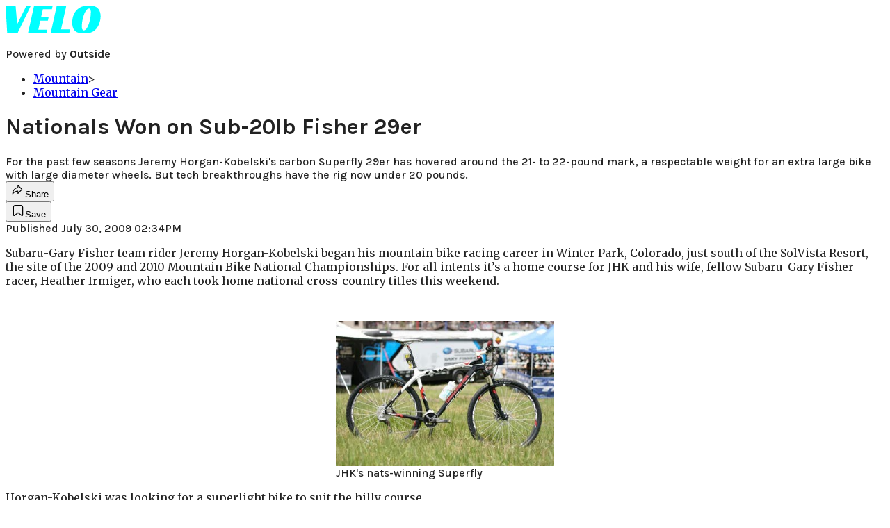

--- FILE ---
content_type: text/html; charset=utf-8
request_url: https://velo.outsideonline.com/mountain/mountain-gear/jhks-nationals-winning-gary-fisher-29er/?scope=anon
body_size: 20570
content:
<!DOCTYPE html><html lang="en" class="merriweather_9fb01ae5-module__tjpaUa__className plus_jakarta_sans_6b06feeb-module__o-YZ4a__className karla_8196d67f-module__dMKELa__className overflow-x-hidden"><head><meta charSet="utf-8"/><meta name="viewport" content="width=device-width, initial-scale=1"/><link rel="preload" href="https://headless-velo.outsideonline.com/_next/static/media/0595f7052377a1a2-s.p.0de08f1e.woff2" as="font" crossorigin="" type="font/woff2"/><link rel="preload" href="https://headless-velo.outsideonline.com/_next/static/media/248e1dc0efc99276-s.p.8a6b2436.woff2" as="font" crossorigin="" type="font/woff2"/><link rel="preload" href="https://headless-velo.outsideonline.com/_next/static/media/5c8bbc89ca099f34-s.p.871a2d56.woff2" as="font" crossorigin="" type="font/woff2"/><link rel="preload" href="https://headless-velo.outsideonline.com/_next/static/media/63f26fe34c987908-s.p.e5023865.woff2" as="font" crossorigin="" type="font/woff2"/><link rel="preload" href="https://headless-velo.outsideonline.com/_next/static/media/6c98c9fb873995d2-s.p.4a6499bc.woff2" as="font" crossorigin="" type="font/woff2"/><link rel="preload" href="https://headless-velo.outsideonline.com/_next/static/media/e2f3d2dfca5b1593-s.p.89fd9991.woff2" as="font" crossorigin="" type="font/woff2"/><link rel="preload" href="https://headless-velo.outsideonline.com/_next/static/media/f287e533ed04f2e6-s.p.b13871c7.woff2" as="font" crossorigin="" type="font/woff2"/><link rel="preload" href="https://headless-velo.outsideonline.com/_next/static/media/f7aa21714c1c53f8-s.p.e3544bb0.woff2" as="font" crossorigin="" type="font/woff2"/><link rel="preload" href="https://headless-velo.outsideonline.com/_next/static/media/fba5a26ea33df6a3-s.p.1bbdebe6.woff2" as="font" crossorigin="" type="font/woff2"/><link rel="stylesheet" href="https://headless-velo.outsideonline.com/_next/static/chunks/2da18744813b72a7.css?dpl=dpl_2aXeLCzx39jYz25MVH1HVBGPU1iW" data-precedence="next"/><link rel="preload" as="script" fetchPriority="low" href="https://headless-velo.outsideonline.com/_next/static/chunks/c2f4fb33c3f4861c.js?dpl=dpl_2aXeLCzx39jYz25MVH1HVBGPU1iW"/><script src="https://headless-velo.outsideonline.com/_next/static/chunks/88a68c3d3dfe7dea.js?dpl=dpl_2aXeLCzx39jYz25MVH1HVBGPU1iW" async=""></script><script src="https://headless-velo.outsideonline.com/_next/static/chunks/554434e324fd16aa.js?dpl=dpl_2aXeLCzx39jYz25MVH1HVBGPU1iW" async=""></script><script src="https://headless-velo.outsideonline.com/_next/static/chunks/8ed7946dcb4c7d5b.js?dpl=dpl_2aXeLCzx39jYz25MVH1HVBGPU1iW" async=""></script><script src="https://headless-velo.outsideonline.com/_next/static/chunks/turbopack-a104fdb84d0f839b.js?dpl=dpl_2aXeLCzx39jYz25MVH1HVBGPU1iW" async=""></script><script src="https://headless-velo.outsideonline.com/_next/static/chunks/0bca773f9803f23f.js?dpl=dpl_2aXeLCzx39jYz25MVH1HVBGPU1iW" async=""></script><script src="https://headless-velo.outsideonline.com/_next/static/chunks/101f4ab0353eb423.js?dpl=dpl_2aXeLCzx39jYz25MVH1HVBGPU1iW" async=""></script><script src="https://headless-velo.outsideonline.com/_next/static/chunks/f7535578ac952234.js?dpl=dpl_2aXeLCzx39jYz25MVH1HVBGPU1iW" async=""></script><script src="https://headless-velo.outsideonline.com/_next/static/chunks/3cf5acc60f04efea.js?dpl=dpl_2aXeLCzx39jYz25MVH1HVBGPU1iW" async=""></script><script src="https://headless-velo.outsideonline.com/_next/static/chunks/ff1a16fafef87110.js?dpl=dpl_2aXeLCzx39jYz25MVH1HVBGPU1iW" async=""></script><script src="https://headless-velo.outsideonline.com/_next/static/chunks/926350dec3317ae7.js?dpl=dpl_2aXeLCzx39jYz25MVH1HVBGPU1iW" async=""></script><link rel="preload" href="https://use.typekit.net/lkh1amg.css" as="style"/><link rel="preload" href="https://www.googletagmanager.com/gtm.js?id=GTM-TH9LSB6" as="script"/><link rel="preconnect" href="https://use.typekit.net" crossorigin="anonymous"/><link rel="preconnect" href="https://securepubads.g.doubleclick.net" crossorigin="anonymous"/><link rel="preconnect" href="https://micro.rubiconproject.com" crossorigin="anonymous"/><link rel="preconnect" href="https://amazon-adsystem.com" crossorigin="anonymous"/><link rel="preconnect" href="https://pub.doubleverify.com" crossorigin="anonymous"/><link rel="preload" href="https://use.typekit.net/lkh1amg.css" as="style"/><meta name="next-size-adjust" content=""/><title>Nationals Won on Sub-20lb Fisher 29er</title><meta name="description" content="For the past few seasons Jeremy Horgan-Kobelski&#x27;s carbon Superfly 29er has hovered around the 21- to 22-pound mark, a respectable weight for an extra large bike with large diameter wheels. But tech breakthroughs have the rig now under 20 pounds."/><meta name="robots" content="max-image-preview:large"/><meta name="am-api-token" content="YYcJV4n6DEEP"/><link rel="canonical" href="https://velo.outsideonline.com/mountain/mountain-gear/jhks-nationals-winning-gary-fisher-29er/"/><meta property="og:title" content="Nationals Won on Sub-20lb Fisher 29er"/><meta property="og:description" content="For the past few seasons Jeremy Horgan-Kobelski&#x27;s carbon Superfly 29er has hovered around the 21- to 22-pound mark, a respectable weight for an extra large bike with large diameter wheels. But tech breakthroughs have the rig now under 20 pounds."/><meta property="og:url" content="https://velo.outsideonline.com/mountain/mountain-gear/jhks-nationals-winning-gary-fisher-29er/"/><meta property="og:site_name" content="Velo"/><meta property="og:locale" content="en_US"/><meta property="og:type" content="article"/><meta property="article:published_time" content="2009-07-30T14:34:39.000Z"/><meta property="article:modified_time" content="2020-03-31T16:53:45.000Z"/><meta name="twitter:card" content="summary"/><meta name="twitter:title" content="Nationals Won on Sub-20lb Fisher 29er"/><meta name="twitter:description" content="For the past few seasons Jeremy Horgan-Kobelski&#x27;s carbon Superfly 29er has hovered around the 21- to 22-pound mark, a respectable weight for an extra large bike with large diameter wheels. But tech breakthroughs have the rig now under 20 pounds."/><link rel="icon" href="/icon?6dd26e972d5bff8d" type="image/png" sizes="32x32"/><link rel="apple-touch-icon" href="/apple-icon?3872ec717b5f28d9" type="image/png" sizes="180x180"/><script src="https://headless-velo.outsideonline.com/_next/static/chunks/a6dad97d9634a72d.js?dpl=dpl_2aXeLCzx39jYz25MVH1HVBGPU1iW" noModule=""></script></head><body><div hidden=""><!--$--><!--/$--></div><div class="fixed top-0 z-50 flex h-[68px] w-full flex-col items-center bg-brand-primary font-utility shadow-md" id="out-header-wrapper" style="--font-body:var(--font-utility)"><out-header style="width:100%"><div class="py-spacing-xxxs flex flex-col items-center" slot="header-logo"><a href="https://velo.outsideonline.com/" class="relative"><svg width="138" height="40" viewBox="0 0 138 40" fill="none" xmlns="http://www.w3.org/2000/svg" class="text-#03FFFF h-[34px] w-[120px] sm:w-[200px]"><title>Velo logo</title><path d="M110.511 34.3953C109.982 33.5169 109.717 31.9145 109.717 29.588C109.726 27.8878 109.843 26.1899 110.067 24.5034C110.305 22.6299 110.645 20.7697 111.084 18.9301C111.528 17.0514 112.057 15.2241 112.67 13.4483C113.218 11.8183 113.92 10.2398 114.765 8.73246C115.427 7.52412 116.273 6.41892 117.276 5.45423C118.166 4.63872 119.098 4.23096 120.072 4.23096C120.48 4.22628 120.881 4.3369 121.225 4.54918C121.569 4.76147 121.841 5.06614 122.008 5.42565C122.456 6.2202 122.68 7.67973 122.678 9.80424C122.665 11.5346 122.548 13.2629 122.328 14.9803C122.095 16.8857 121.767 18.791 121.344 20.6964C120.929 22.5799 120.41 24.4403 119.787 26.2697C119.234 27.9185 118.554 29.5254 117.754 31.077C117.137 32.3139 116.322 33.4499 115.341 34.4439C114.469 35.2813 113.562 35.7014 112.575 35.7014C111.727 35.7091 111.039 35.2737 110.511 34.3953ZM111.762 0.924151C109.534 1.50931 107.428 2.46177 105.537 3.73937C102.442 5.82197 100.059 8.64957 98.3895 12.2222C96.7195 15.7948 95.8825 19.8476 95.8785 24.3805C95.8785 27.0366 96.1434 29.2421 96.673 30.997C97.109 32.5675 97.8527 34.0431 98.8638 35.3442C100.234 37.0167 102.092 38.2543 104.2 38.8968C106.447 39.6323 109.412 40 113.093 40C116.906 40 120.113 39.5818 122.716 38.7453C125.366 37.8801 127.74 36.3711 129.609 34.3638C130.718 33.1969 131.688 31.9132 132.499 30.5369C133.384 29.0523 134.129 27.4941 134.726 25.881C135.347 24.1969 135.825 22.4668 136.155 20.7079C136.492 18.9294 136.662 17.1254 136.664 15.3175C136.693 13.4578 136.458 11.603 135.968 9.80424C135.536 8.28858 134.871 6.84361 133.996 5.5171C132.684 3.63922 130.814 2.18765 128.631 1.35287C126.362 0.451613 123.407 0.00193963 119.767 0.00384502C117.068 -0.0386281 114.375 0.270946 111.762 0.924151ZM64.923 39.5084H91.6037L92.6857 34.3638H79.793L87.2903 0.615477H73.5201L64.923 39.5084ZM32.3311 39.5084H59.0829L60.0375 34.7926H47.0766L49.9996 21.6853H60.8616L61.8784 17.0924H51.0164L53.6845 5.27131H66.6424L67.6593 0.615477H40.9104L32.3311 39.5084ZM2.34494 39.5084H17.3395L36.1434 0.615477H29.8587L16.6458 26.9528L14.4846 0.615477H0L2.34494 39.5084Z" fill="#00FFFF"></path></svg></a><p class="mt-px text-center font-utility-4 text-white sm:font-utility-3">Powered by <strong class="font-semibold">Outside</strong></p></div></out-header></div><div class="article-template w-full text-center" data-post-analytics-data="{&quot;authors&quot;:[],&quot;categories&quot;:[&quot;Mountain&quot;,&quot;Mountain Gear&quot;],&quot;tags&quot;:[&quot;gary fisher&quot;,&quot;jhk&quot;,&quot;29er&quot;,&quot;mountain&quot;,&quot;mountain gear&quot;],&quot;domain&quot;:&quot;velo&quot;,&quot;post_uuid&quot;:&quot;4a4142f43079a195f4cb3f3a5fed8672&quot;,&quot;publish_date&quot;:&quot;July 30, 2009&quot;,&quot;title&quot;:&quot;Nationals Won on Sub-20lb Fisher 29er&quot;}"><script id="seo-structured-data" type="application/ld+json" data-testid="structured-data">{"@context":"https://schema.org","@type":"Article","@id":"https://velo.outsideonline.com/mountain/mountain-gear/jhks-nationals-winning-gary-fisher-29er/#article","isPartOf":{"@id":"https://velo.outsideonline.com/mountain/mountain-gear/jhks-nationals-winning-gary-fisher-29er"},"author":[{"@type":"Person","@id":"https://velo.outsideonline.com/#/schema/person/10"}],"headline":"Nationals Won on Sub-20lb Fisher 29er","datePublished":"2009-07-30T14:34:39.000Z","dateModified":"2009-07-30T14:34:39.000Z","mainEntityOfPage":{"@id":"https://velo.outsideonline.com/mountain/mountain-gear/jhks-nationals-winning-gary-fisher-29er/"},"wordCount":493,"publisher":{"@id":"https://velo.outsideonline.com/#organization"},"image":{"@id":"https://velo.outsideonline.com/mountain/mountain-gear/jhks-nationals-winning-gary-fisher-29er/#primaryimage"},"keywords":["parent_category: Mountain","tag: gary fisher","tag: jhk","tag: 29er","tag: mountain","tag: mountain gear","type: article"],"articleSection":"Mountain Gear","inLanguage":"en-US","@graph":[{"@type":"Article","@id":"https://velo.outsideonline.com/mountain/mountain-gear/jhks-nationals-winning-gary-fisher-29er/#article","isPartOf":{"@id":"https://velo.outsideonline.com/mountain/mountain-gear/jhks-nationals-winning-gary-fisher-29er"},"author":[{"@type":"Person","@id":"https://velo.outsideonline.com/#/schema/person/10"}],"headline":"Nationals Won on Sub-20lb Fisher 29er","datePublished":"2009-07-30T14:34:39.000Z","dateModified":"2009-07-30T14:34:39.000Z","mainEntityOfPage":{"@id":"https://velo.outsideonline.com/mountain/mountain-gear/jhks-nationals-winning-gary-fisher-29er/"},"wordCount":493,"publisher":{"@id":"https://velo.outsideonline.com/#organization"},"image":{"@id":"https://velo.outsideonline.com/mountain/mountain-gear/jhks-nationals-winning-gary-fisher-29er/#primaryimage"},"keywords":["parent_category: Mountain","tag: gary fisher","tag: jhk","tag: 29er","tag: mountain","tag: mountain gear","type: article"],"articleSection":"Mountain Gear","inLanguage":"en-US"},{"@type":"WebPage","@id":"https://velo.outsideonline.com/mountain/mountain-gear/jhks-nationals-winning-gary-fisher-29er/","url":"https://velo.outsideonline.com/mountain/mountain-gear/jhks-nationals-winning-gary-fisher-29er/","name":"Nationals Won on Sub-20lb Fisher 29er","isPartOf":{"@id":"https://velo.outsideonline.com/#website"},"primaryImageOfPage":{"@id":"https://velo.outsideonline.com/mountain/mountain-gear/jhks-nationals-winning-gary-fisher-29er/#primaryimage"},"image":{"@id":"https://velo.outsideonline.com/mountain/mountain-gear/jhks-nationals-winning-gary-fisher-29er/#primaryimage"},"datePublished":"2009-07-30T14:34:39.000Z","dateModified":"2009-07-30T14:34:39.000Z","description":"For the past few seasons Jeremy Horgan-Kobelski's carbon Superfly 29er has hovered around the 21- to 22-pound mark, a respectable weight for an extra large bike with large diameter wheels. But tech breakthroughs have the rig now under 20 pounds.","breadcrumb":{"@id":"https://velo.outsideonline.com/mountain/mountain-gear/jhks-nationals-winning-gary-fisher-29er/#breadcrumb"},"inLanguage":"en-US","potentialAction":[{"@type":"ReadAction","target":["https://velo.outsideonline.com/mountain/mountain-gear/jhks-nationals-winning-gary-fisher-29er/"]}]},{"@type":"ImageObject","inLanguage":"en-US","@id":"https://velo.outsideonline.com/mountain/mountain-gear/jhks-nationals-winning-gary-fisher-29er/#primaryimage"},{"@type":"BreadcrumbList","@id":"https://velo.outsideonline.com/mountain/mountain-gear/jhks-nationals-winning-gary-fisher-29er/#breadcrumb","itemListElement":[{"@type":"ListItem","position":1,"name":"Mountain","item":"https://velo.outsideonline.com/mountain/"},{"@type":"ListItem","position":2,"name":"Mountain Gear","item":"https://velo.outsideonline.com/mountain/mountain-gear/"},{"@type":"ListItem","position":3,"name":"Nationals Won on Sub-20lb Fisher 29er","item":"https://velo.outsideonline.com/mountain/mountain-gear/jhks-nationals-winning-gary-fisher-29er/"}]},{"@type":"WebSite","@id":"https://velo.outsideonline.com/#website","url":"https://velo.outsideonline.com/","name":"Velo","description":"VELO - Competitive Cycling News, Race Results and Bike Reviews - Velo","publisher":{"@id":"https://velo.outsideonline.com/#organization"},"potentialAction":[{"@type":"SearchAction","target":{"@type":"EntryPoint","urlTemplate":"https://velo.outsideonline.com/?s={search_term_string}"},"query-input":"required name=search_term_string"}],"inLanguage":"en-US"},{"@type":"Organization","@id":"https://velo.outsideonline.com/#organization","name":"Velo","url":"https://velo.outsideonline.com/","logo":{"@type":"ImageObject","inLanguage":"en-US","@id":"https://velo.outsideonline.com/#/schema/logo/image/","url":"https://cdn.outsideonline.com/wp-content/uploads/2024/03/AF-VELO.png","contentUrl":"https://cdn.outsideonline.com/wp-content/uploads/2024/03/AF-VELO.png","width":250,"height":250,"caption":"Velo"},"image":{"@id":"https://velo.outsideonline.com/#/schema/logo/image/"}},{"@type":"Person","@id":"https://velo.outsideonline.com/#/schema/person/10"}]}</script><div class="mt-[116px]"><div class="min-h-[150vh] max-w-full overflow-y-hidden"><div aria-label="Advertisement" class="prestitial-ad fixed top-0 left-[50%] z-3 flex w-[1920px] -translate-x-1/2 transform items-center justify-center overflow-y-hidden bg-bg-very-light"><div id="prestitial-0" class="prestitial-content w-[1920px]"></div></div></div></div><div class="mx-auto flex max-w-[1440px] px-base sm:px-loose md:space-x-base-loose md:p-base-loose lg:p-base" data-testid="grid"><div class="grid w-full grid-cols-4 gap-base-loose sm:grid-cols-8 md:grid-cols-12 body-content js-body-content overflow-x-hidden body-content-dense"><div class="col-span-full"></div><div class="article-header !col-span-full flex flex-col text-left"><div class="justify-start"><nav class="align-left col-span-full mb-base" data-pom-e2e-test-id="breadcrumbs"><ul class="flex flex-wrap gap-super-tight font-semibold"><li class="!-ml-0.5 flex gap-super-tight whitespace-nowrap"><a class="rounded-small px-extra-tight font-utility-2 text-brand-primary transition-colors duration-400 hover:bg-bg-light active:bg-bg-medium" href="/mountain"><span>Mountain</span></a><span class="mt-[-1px] font-utility-2 text-secondary">&gt;</span></li><li class="!-ml-0.5 flex gap-super-tight whitespace-nowrap"><a class="rounded-small px-extra-tight font-utility-2 text-brand-primary transition-colors duration-400 hover:bg-bg-light active:bg-bg-medium" href="/mountain/mountain-gear"><span>Mountain Gear</span></a></li></ul></nav><h1 class="mb-base-loose text-text-headline">Nationals Won on Sub-20lb Fisher 29er</h1><div class="fp-intro mb-loose font-secondary text-description-size leading-description-line-height font-normal text-secondary">For the past few seasons Jeremy Horgan-Kobelski&#x27;s carbon Superfly 29er has hovered around the 21- to 22-pound mark, a respectable weight for an extra large bike with large diameter wheels. But tech breakthroughs have the rig now under 20 pounds.</div></div><div class="border-border-light border-t py-base-tight"><div class="flex h-4 justify-between"><div class="flex gap-x-base-tight"></div><div class="flex gap-x-base-tight"><div class="relative"><button class="inline-flex shrink-0 items-center justify-center rounded-full hover:cursor-pointer bg-bg-surface hover:bg-bg-light focus:bg-bg-dark text-primary border border-solid border-border-light aria-pressed:bg-brand-primary aria-pressed:text-text-surface py-very-tight px-base-tight gap-tight font-semibold font-utility-2" aria-label="Share article" aria-pressed="false" id="" aria-haspopup="true"><svg xmlns="http://www.w3.org/2000/svg" width="20" height="20" viewBox="0 0 20 20" class=""><title>Share Icon</title><path fill-rule="evenodd" clip-rule="evenodd" d="M9.52671 2.21112C9.31975 2.29685 9.18481 2.4988 9.18481 2.72281V5.69328C4.9997 6.2414 1.80019 10.0091 1.80019 14.533V15.2767C1.80019 15.5374 1.9821 15.7629 2.23697 15.818C2.49185 15.8731 2.75065 15.743 2.8584 15.5055C3.80204 13.4258 6.21665 11.8364 9.18481 11.6591V14.5382C9.18481 14.7622 9.31975 14.9642 9.52671 15.0499C9.73367 15.1356 9.97189 15.0882 10.1303 14.9298L16.038 9.02213C16.2543 8.80584 16.2543 8.45516 16.038 8.23887L10.1303 2.33118C9.97189 2.17278 9.73367 2.1254 9.52671 2.21112ZM10.2925 11.0903C10.2925 11.0898 10.2925 11.0893 10.2925 11.0888C10.2925 10.783 10.0445 10.535 9.73866 10.535C7.00766 10.535 4.54501 11.6113 2.99576 13.3185C3.52188 9.72192 6.34795 6.97376 9.77511 6.7477C10.0662 6.7285 10.2925 6.48678 10.2925 6.19505V4.05991L14.8631 8.6305L10.2925 13.2011V11.0918C10.2925 11.0913 10.2925 11.0908 10.2925 11.0903Z" class="fill-inverse"></path></svg><span class="hidden sm:inline">Share</span></button></div><button class="inline-flex shrink-0 items-center justify-center rounded-full hover:cursor-pointer bg-bg-surface hover:bg-bg-light focus:bg-bg-dark text-primary border border-solid border-border-light aria-pressed:bg-brand-primary aria-pressed:text-text-surface py-very-tight px-base-tight gap-tight font-semibold font-utility-2 sm:w-10.75" aria-label="Save this article" aria-pressed="false" id="article-bookmark-button"><svg xmlns="http://www.w3.org/2000/svg" width="20" height="20" viewBox="0 0 20 20" fill="current-color" class=""><title>Bookmark Icon</title><path fill-rule="evenodd" clip-rule="evenodd" d="M5.89753 3.23089C5.40785 3.23089 4.93823 3.42541 4.59198 3.77166C4.24572 4.11792 4.0512 4.58754 4.0512 5.07722V16.564C4.0512 16.6021 4.06181 16.6394 4.08183 16.6718C4.10186 16.7042 4.13051 16.7304 4.16459 16.7474C4.19866 16.7645 4.2368 16.7717 4.27474 16.7683C4.31268 16.7649 4.34892 16.751 4.3794 16.7281L9.63131 12.7907C9.8501 12.6267 10.1509 12.6267 10.3697 12.7907L15.6216 16.7281C15.652 16.751 15.6883 16.7649 15.7262 16.7683C15.7642 16.7717 15.8023 16.7645 15.8364 16.7474C15.8705 16.7304 15.8991 16.7042 15.9191 16.6718C15.9392 16.6394 15.9498 16.6021 15.9498 16.564V5.07722C15.9498 4.58754 15.7552 4.11792 15.409 3.77166C15.0627 3.42541 14.5931 3.23089 14.1034 3.23089H5.89753ZM3.72161 2.9013C4.2987 2.32421 5.0814 2 5.89753 2H14.1034C14.9196 2 15.7023 2.32421 16.2794 2.9013C16.8565 3.47839 17.1807 4.26109 17.1807 5.07722V16.564C17.1807 16.8306 17.1064 17.092 16.9662 17.3189C16.826 17.5457 16.6255 17.7291 16.387 17.8483C16.1485 17.9676 15.8815 18.0181 15.6159 17.9942C15.3503 17.9703 15.0966 17.8729 14.8832 17.713L10.0005 14.0523L5.11775 17.713C4.90439 17.8729 4.6507 17.9703 4.38511 17.9942C4.11952 18.0181 3.85251 17.9676 3.61401 17.8483C3.37551 17.7291 3.17493 17.5457 3.03475 17.3189C2.89456 17.092 2.82031 16.8306 2.82031 16.564V5.07722C2.82031 4.26109 3.14452 3.47839 3.72161 2.9013Z" class="fill-inverse"></path></svg><span class="hidden sm:inline">Save</span></button></div></div></div><div></div></div><div class="content-wrap fp-contentTarget"><div class="article-body"><div class="mb-base-loose flex flex-wrap gap-(--spacing-base)"><!--$--><!--/$--></div><div class="pub-date font-utility-2 text-secondary">Published July 30, 2009 02:34PM</div></div><p>Subaru-Gary Fisher team rider Jeremy Horgan-Kobelski began his mountain bike racing career in Winter Park, Colorado, just south of the SolVista Resort, the site of the 2009 and 2010 Mountain Bike National Championships. For all intents it’s a home course for JHK and his wife, fellow Subaru-Gary Fisher racer, Heather Irmiger, who each took home national cross-country titles this weekend.</p><p class="aspect-video"></p><figure id="attachment_1783" aria-describedby="caption-attachment-1783" class="wp-caption alignleft"><img alt="JHK&#x27;s nats-winning Superfly" loading="lazy" width="314" height="209" decoding="async" data-nimg="1" class="size-full wp-image-1783" style="color:transparent" srcSet="https://velo.outsideonline.com/wp-content/uploads/2009/07/jhksuperfly.jpg?width=384&amp;auto=webp&amp;quality=75&amp;fit=cover 1x, https://velo.outsideonline.com/wp-content/uploads/2009/07/jhksuperfly.jpg?width=640&amp;auto=webp&amp;quality=75&amp;fit=cover 2x" src="https://velo.outsideonline.com/wp-content/uploads/2009/07/jhksuperfly.jpg?width=640&amp;auto=webp&amp;quality=75&amp;fit=cover"/><figcaption id="caption-attachment-1783" class="wp-caption-text">JHK&#x27;s nats-winning Superfly</figcaption></figure>
<p>Horgan-Kobelski was looking for a superlight bike to suit the hilly course.</p>
<p>For the past few season’s his carbon Superfly 29er has hovered around the 21- to 22-pound mark, which was a respectable weight for an extra large bike with large diameter wheels.</p>
<p>This year, however, the Subaru-Gary Fisher team’s equipment sponsors made breakthroughs. Using SRAM’s new XX group, MRP’s 1.X chain guide and new carbon wheels and lighter tires from Bontrager, team mechanic Matt Opperman was able to build JHK a sub 20-pound Superfly. It’s 19.6-pounds, according to Opperman.</p>
<div class="ad-placeholder-wrapper relative w-full border-t border-b border-border-light col-span-full my-3 md:col-span-10 md:col-start-2"><div class="mb-[30px] min-h-[30px] text-center"><span class="font-utility-4 font-medium tracking-[1px] text-neutral-500 uppercase">ADVERTISEMENT</span></div><div class="ad-placeholder -mt-[30px] mb-[30px] flex min-h-[250px] w-full items-center justify-center"><div class="w-full "><div id="in-content-leaderboard-I0-P0-CMI0" class="flex justify-center text-left"></div></div></div></div><p>The MRP’s 1.X guide can help drop a lot of weight off a bike, since chainrings, front derailleur, front shifter and cables and housing can be omitted. JHK uses a 36-tooth Truvativ downhill ring mounted to a Truvativ Noir crank (with BlackBox ceramic bottom bracket sans external seals) because the new XX crank will not accept a 36-tooth ring. The XX 11-36 10-speed cassette gave the 36-tooth chainring enough range for the steep ups and downs of the SolVista course.</p>
<p>Bontrager has come through big for the Subaru-Fisher team in the wheel and tire department. JHK is using the ’09 Race XXX Lite carbon 29er wheels and a set of new prototype tires called 29-0. Opperman only has five of the new tires, that post consistently super-light weights ranging between 410 grams to 416 grams. JHK rides 34 psi in the front and 36 psi in the rear.</p>
<p>The Fisher team’s stock Reba Team 29er suspension forks benefit from the XX treatment, featuring the new X-Loc hydraulic lockout.</p>
<figure id="attachment_1784" aria-describedby="caption-attachment-1784" class="wp-caption alignright"><img alt="Truvativ&#x27;s Noir crank is used because it accepts a 36-tooth chainring.  |  Photo: Matt Pacocha" loading="lazy" width="300" height="200" decoding="async" data-nimg="1" class="size-medium wp-image-1784" style="color:transparent" srcSet="https://velo.outsideonline.com/wp-content/uploads/2009/07/jhksuperflynoirmrp-300x200.jpg?width=384&amp;auto=webp&amp;quality=75&amp;fit=cover 1x, https://velo.outsideonline.com/wp-content/uploads/2009/07/jhksuperflynoirmrp-300x200.jpg?width=640&amp;auto=webp&amp;quality=75&amp;fit=cover 2x" src="https://velo.outsideonline.com/wp-content/uploads/2009/07/jhksuperflynoirmrp-300x200.jpg?width=640&amp;auto=webp&amp;quality=75&amp;fit=cover"/><figcaption id="caption-attachment-1784" class="wp-caption-text">Truvativ’s Noir crank is used because it accepts a 36-tooth chainring.  |  Photo: Matt Pacocha</figcaption></figure>
<p>The cockpit is standard; a Fi’zi:k Turdra carbon saddle perched atop a Bontrager Race X Lite (RXL) ACC seat post, RXL alloy stem, and a Race XXX Lite carbon handlebar.</p>
<p>Irmiger rides an almost identical bike in medium size, with a stock paint job and a double 24-36-tooth chainring combination affixed to a Noir crank.</p>
<div class="ad-placeholder-wrapper relative w-full border-t border-b border-border-light col-span-full my-3 md:col-span-10 md:col-start-2"><div class="mb-[30px] min-h-[30px] text-center"><span class="font-utility-4 font-medium tracking-[1px] text-neutral-500 uppercase">ADVERTISEMENT</span></div><div class="ad-placeholder -mt-[30px] mb-[30px] flex min-h-[250px] w-full items-center justify-center"><div class="w-full "><div id="in-content-leaderboard-I1-P0-CMI0" class="flex justify-center text-left"></div></div></div></div><p><strong>Component highlights</strong><br/>
<strong>Frame:</strong> Gary Fisher Superfly carbon, extra large, team paint<br/>
<strong>Fork:</strong> RockShox Reba Team 29er, 80mm travel, 46mm offset<br/>
<strong>Headset:</strong> Cane Creek 110 IS<br/>
<strong>Stem:</strong> Bontrager Race X Lite, 90mm, -7-degree<br/>
<strong>Bar:</strong> Bontrager Race XXX Lite riser bar<br/>
<strong>Seatpost:</strong> Bontrager Race X Lite ACC<br/>
<strong>Seat:</strong> Fi’zi:k Tundra carbon<br/>
<strong>Transmission:</strong> SRAM XX rear only, 11-36-tooth cassette, MRP 1.X chainguide, SRAM PC-1090 chain.<br/>
<strong>Crank:</strong> Truvativ Noir, 175mm, 36-tooth Truvativ downhill chainring<br/>
<strong>Brakes:</strong> SRAM XX<br/>
<strong>Pedals:</strong> Crankbrothers Eggbeater 4ti<br/>
<strong>Wheelset:</strong> Bontrager Race XXX Lite carbon<br/>
<strong>Tires:</strong> Bontrager prototype 29-0 team issue tube-type clincher tires, with Stan’s NoTubes.com sealant; 34 psi front/ 36 psi rear</p>
<!-- --></div><div class="article-bottom"><div class="col-span-full mb-extra-loose flex flex-wrap gap-base-tight text-left md:col-span-10 md:col-start-2 lg:col-span-8 lg:col-start-3"><a class="inline-flex shrink-0 items-center justify-center rounded-full hover:cursor-pointer bg-bg-light hover:bg-bg-medium focus:bg-bg-dark text-primary py-very-tight px-base-tight gap-tight font-semibold font-utility-2" rel="" target="_self" href="/tag/29er"><span class="">29er</span></a><a class="inline-flex shrink-0 items-center justify-center rounded-full hover:cursor-pointer bg-bg-light hover:bg-bg-medium focus:bg-bg-dark text-primary py-very-tight px-base-tight gap-tight font-semibold font-utility-2" rel="" target="_self" href="/tag/gary-fisher"><span class="">Gary Fisher</span></a><a class="inline-flex shrink-0 items-center justify-center rounded-full hover:cursor-pointer bg-bg-light hover:bg-bg-medium focus:bg-bg-dark text-primary py-very-tight px-base-tight gap-tight font-semibold font-utility-2" rel="" target="_self" href="/tag/jhk"><span class="">JHK</span></a></div><div class="mb-base-loose"></div><div class="block md:hidden"><a target="_blank" rel="noopener noreferrer" class="my-base-tight flex w-full cursor-pointer items-center gap-base rounded-md border border-border-light bg-bg-surface p-base-tight no-underline md:my-0 md:w-[300px]" href="https://www.google.com/preferences/source?q=velo.outsideonline.com"><svg width="32" height="32" viewBox="0 0 48 48" class="shrink-0" aria-hidden="true"><title>Google</title><path fill="#EA4335" d="M24 9.5c3.54 0 6.71 1.22 9.21 3.6l6.85-6.85C35.9 2.38 30.47 0 24 0 14.62 0 6.51 5.38 2.56 13.22l7.98 6.19C12.43 13.72 17.74 9.5 24 9.5z"></path><path fill="#4285F4" d="M46.98 24.55c0-1.57-.15-3.09-.38-4.55H24v9.02h12.94c-.58 2.96-2.26 5.48-4.78 7.18l7.73 6c4.51-4.18 7.09-10.36 7.09-17.65z"></path><path fill="#FBBC05" d="M10.53 28.59c-.48-1.45-.76-2.99-.76-4.59s.27-3.14.76-4.59l-7.98-6.19C.92 16.46 0 20.12 0 24c0 3.88.92 7.54 2.56 10.78l7.97-6.19z"></path><path fill="#34A853" d="M24 48c6.48 0 11.93-2.13 15.89-5.81l-7.73-6c-2.15 1.45-4.92 2.3-8.16 2.3-6.26 0-11.57-4.22-13.47-9.91l-7.98 6.19C6.51 42.62 14.62 48 24 48z"></path></svg><span class="flex-1 text-left font-utility-2 font-semibold text-primary">Add <!-- -->Velo<!-- --> as a preferred source on Google</span><span class="inline-flex shrink-0 items-center justify-center gap-extra-tight rounded-full border border-border-light bg-bg-surface px-base-tight py-extra-tight font-utility-2 font-semibold text-primary transition-colors hover:bg-bg-medium"><svg xmlns="http://www.w3.org/2000/svg" width="18" height="18" viewBox="0 0 18 18" fill="none" class="shrink-0" aria-hidden="true"><path d="M9.16855 9.375L10.8748 8.34375L12.5811 9.375L12.1311 7.425L13.6311 6.13125L11.6623 5.9625L10.8748 4.125L10.0873 5.9625L8.11855 6.13125L9.61855 7.425L9.16855 9.375ZM4.2748 16.4063C3.8623 16.4688 3.49043 16.3719 3.15918 16.1156C2.82793 15.8594 2.6373 15.525 2.5873 15.1125L1.59355 6.91875C1.54355 6.50625 1.64355 6.1375 1.89355 5.8125C2.14355 5.4875 2.4748 5.3 2.8873 5.25L3.7498 5.1375V11.25C3.7498 12.075 4.04355 12.7813 4.63105 13.3688C5.21855 13.9563 5.9248 14.25 6.7498 14.25H13.7248C13.6498 14.55 13.4998 14.8094 13.2748 15.0281C13.0498 15.2469 12.7748 15.375 12.4498 15.4125L4.2748 16.4063ZM6.7498 12.75C6.3373 12.75 5.98418 12.6031 5.69043 12.3094C5.39668 12.0156 5.2498 11.6625 5.2498 11.25V3C5.2498 2.5875 5.39668 2.23438 5.69043 1.94063C5.98418 1.64688 6.3373 1.5 6.7498 1.5H14.9998C15.4123 1.5 15.7654 1.64688 16.0592 1.94063C16.3529 2.23438 16.4998 2.5875 16.4998 3V11.25C16.4998 11.6625 16.3529 12.0156 16.0592 12.3094C15.7654 12.6031 15.4123 12.75 14.9998 12.75H6.7498Z" fill="#333333"></path></svg>Add</span></a></div></div><div></div></div><div class="hidden md:block" style="min-width:350px"><div id="article-pane" class="flex h-full flex-col items-end"><div class="relative h-96"><div id="ad-initial-leaderboard-0" class="justify-right flex text-left sticky top-10 mb-base"></div></div><a target="_blank" rel="noopener noreferrer" class="my-base-tight flex w-full cursor-pointer items-center gap-base rounded-md border border-border-light bg-bg-surface p-base-tight no-underline md:my-0 md:w-[300px]" href="https://www.google.com/preferences/source?q=velo.outsideonline.com"><svg width="32" height="32" viewBox="0 0 48 48" class="shrink-0" aria-hidden="true"><title>Google</title><path fill="#EA4335" d="M24 9.5c3.54 0 6.71 1.22 9.21 3.6l6.85-6.85C35.9 2.38 30.47 0 24 0 14.62 0 6.51 5.38 2.56 13.22l7.98 6.19C12.43 13.72 17.74 9.5 24 9.5z"></path><path fill="#4285F4" d="M46.98 24.55c0-1.57-.15-3.09-.38-4.55H24v9.02h12.94c-.58 2.96-2.26 5.48-4.78 7.18l7.73 6c4.51-4.18 7.09-10.36 7.09-17.65z"></path><path fill="#FBBC05" d="M10.53 28.59c-.48-1.45-.76-2.99-.76-4.59s.27-3.14.76-4.59l-7.98-6.19C.92 16.46 0 20.12 0 24c0 3.88.92 7.54 2.56 10.78l7.97-6.19z"></path><path fill="#34A853" d="M24 48c6.48 0 11.93-2.13 15.89-5.81l-7.73-6c-2.15 1.45-4.92 2.3-8.16 2.3-6.26 0-11.57-4.22-13.47-9.91l-7.98 6.19C6.51 42.62 14.62 48 24 48z"></path></svg><span class="flex-1 text-left font-utility-2 font-semibold text-primary">Add <!-- -->Velo<!-- --> as a preferred source on Google</span><span class="inline-flex shrink-0 items-center justify-center gap-extra-tight rounded-full border border-border-light bg-bg-surface px-base-tight py-extra-tight font-utility-2 font-semibold text-primary transition-colors hover:bg-bg-medium"><svg xmlns="http://www.w3.org/2000/svg" width="18" height="18" viewBox="0 0 18 18" fill="none" class="shrink-0" aria-hidden="true"><path d="M9.16855 9.375L10.8748 8.34375L12.5811 9.375L12.1311 7.425L13.6311 6.13125L11.6623 5.9625L10.8748 4.125L10.0873 5.9625L8.11855 6.13125L9.61855 7.425L9.16855 9.375ZM4.2748 16.4063C3.8623 16.4688 3.49043 16.3719 3.15918 16.1156C2.82793 15.8594 2.6373 15.525 2.5873 15.1125L1.59355 6.91875C1.54355 6.50625 1.64355 6.1375 1.89355 5.8125C2.14355 5.4875 2.4748 5.3 2.8873 5.25L3.7498 5.1375V11.25C3.7498 12.075 4.04355 12.7813 4.63105 13.3688C5.21855 13.9563 5.9248 14.25 6.7498 14.25H13.7248C13.6498 14.55 13.4998 14.8094 13.2748 15.0281C13.0498 15.2469 12.7748 15.375 12.4498 15.4125L4.2748 16.4063ZM6.7498 12.75C6.3373 12.75 5.98418 12.6031 5.69043 12.3094C5.39668 12.0156 5.2498 11.6625 5.2498 11.25V3C5.2498 2.5875 5.39668 2.23438 5.69043 1.94063C5.98418 1.64688 6.3373 1.5 6.7498 1.5H14.9998C15.4123 1.5 15.7654 1.64688 16.0592 1.94063C16.3529 2.23438 16.4998 2.5875 16.4998 3V11.25C16.4998 11.6625 16.3529 12.0156 16.0592 12.3094C15.7654 12.6031 15.4123 12.75 14.9998 12.75H6.7498Z" fill="#333333"></path></svg>Add</span></a><div class="relative flex-1"><div id="right-rail-0" class="ad-right-rail sticky top-10 min-h-[250px] md:min-h-[600px]"></div></div></div></div></div><div class="pointer-events-none fixed bottom-0 z-40 w-full"><div id="ad-footer-container" class="flex w-full justify-center bg-white/0 pointer-events-auto h-[56px] py-super-tight sm:h-[75px] md:h-[100px]"><div class="relative"><div id="footer-0" class="ad-footer"></div></div></div></div><!--$!--><template data-dgst="BAILOUT_TO_CLIENT_SIDE_RENDERING"></template><!--/$--></div><!--$--><!--/$--><div id="piano-upfront-email-collection-modal" data-testid="piano-upfront-email-collection-modal" class="fixed top-0 left-0 z-10000 flex hidden h-full w-full items-center justify-center bg-neutral-transparent-20"></div><!--$--><!--/$--><out-footer style="--font-body:var(--font-utility)" theme="light"></out-footer><div style="margin-bottom:0px" class="transition-[margin-bottom] duration-300 ease-in-out" aria-hidden="true" data-testid="footer-spacer"></div><script src="https://headless-velo.outsideonline.com/_next/static/chunks/c2f4fb33c3f4861c.js?dpl=dpl_2aXeLCzx39jYz25MVH1HVBGPU1iW" id="_R_" async=""></script><script>(self.__next_f=self.__next_f||[]).push([0])</script><script>self.__next_f.push([1,"1:\"$Sreact.fragment\"\n2:I[79520,[\"https://headless-velo.outsideonline.com/_next/static/chunks/0bca773f9803f23f.js?dpl=dpl_2aXeLCzx39jYz25MVH1HVBGPU1iW\",\"https://headless-velo.outsideonline.com/_next/static/chunks/101f4ab0353eb423.js?dpl=dpl_2aXeLCzx39jYz25MVH1HVBGPU1iW\"],\"\"]\n3:I[35785,[\"https://headless-velo.outsideonline.com/_next/static/chunks/0bca773f9803f23f.js?dpl=dpl_2aXeLCzx39jYz25MVH1HVBGPU1iW\",\"https://headless-velo.outsideonline.com/_next/static/chunks/101f4ab0353eb423.js?dpl=dpl_2aXeLCzx39jYz25MVH1HVBGPU1iW\",\"https://headless-velo.outsideonline.com/_next/static/chunks/f7535578ac952234.js?dpl=dpl_2aXeLCzx39jYz25MVH1HVBGPU1iW\",\"https://headless-velo.outsideonline.com/_next/static/chunks/3cf5acc60f04efea.js?dpl=dpl_2aXeLCzx39jYz25MVH1HVBGPU1iW\"],\"ErrorBoundary\"]\n4:I[44129,[\"https://headless-velo.outsideonline.com/_next/static/chunks/0bca773f9803f23f.js?dpl=dpl_2aXeLCzx39jYz25MVH1HVBGPU1iW\",\"https://headless-velo.outsideonline.com/_next/static/chunks/101f4ab0353eb423.js?dpl=dpl_2aXeLCzx39jYz25MVH1HVBGPU1iW\",\"https://headless-velo.outsideonline.com/_next/static/chunks/f7535578ac952234.js?dpl=dpl_2aXeLCzx39jYz25MVH1HVBGPU1iW\",\"https://headless-velo.outsideonline.com/_next/static/chunks/3cf5acc60f04efea.js?dpl=dpl_2aXeLCzx39jYz25MVH1HVBGPU1iW\"],\"ReactQueryContext\"]\n5:I[8539,[\"https://headless-velo.outsideonline.com/_next/static/chunks/0bca773f9803f23f.js?dpl=dpl_2aXeLCzx39jYz25MVH1HVBGPU1iW\",\"https://headless-velo.outsideonline.com/_next/static/chunks/101f4ab0353eb423.js?dpl=dpl_2aXeLCzx39jYz25MVH1HVBGPU1iW\"],\"AnalyticsProvider\"]\n6:I[13495,[\"https://headless-velo.outsideonline.com/_next/static/chunks/0bca773f9803f23f.js?dpl=dpl_2aXeLCzx39jYz25MVH1HVBGPU1iW\",\"https://headless-velo.outsideonline.com/_next/static/chunks/101f4ab0353eb423.js?dpl=dpl_2aXeLCzx39jYz25MVH1HVBGPU1iW\"],\"PianoAnalytics\"]\n7:I[20661,[\"https://headless-velo.outsideonline.com/_next/static/chunks/0bca773f9803f23f.js?dpl=dpl_2aXeLCzx39jYz25MVH1HVBGPU1iW\",\"https://headless-velo.outsideonline.com/_next/static/chunks/101f4ab0353eb423.js?dpl=dpl_2aXeLCzx39jYz25MVH1HVBGPU1iW\"],\"Header\"]\n11:I[68027,[],\"default\"]\n:HL[\"https://headless-velo.outsideonline.com/_next/static/chunks/2da18744813b72a7.css?dpl=dpl_2aXeLCzx39jYz25MVH1HVBGPU1iW\",\"style\"]\n:HL[\"https://headless-velo.outsideonline.com/_next/static/media/0595f7052377a1a2-s.p.0de08f1e.woff2\",\"font\",{\"crossOrigin\":\"\",\"type\":\"font/woff2\"}]\n:HL[\"https://headless-velo.outsideonline.com/_next/static/media/248e1dc0efc99276-s.p.8a6b2436.woff2\",\"font\",{\"crossOrigin\":\"\",\"type\":\"font/woff2\"}]\n:HL[\"https://headless-velo.outsideonline.com/_next/static/media/5c8bbc89ca099f34-s.p.871a2d56.woff2\",\"font\",{\"crossOrigin\":\"\",\"type\":\"font/woff2\"}]\n:HL[\"https://headless-velo.outsideonline.com/_next/static/media/63f26fe34c987908-s.p.e5023865.woff2\",\"font\",{\"crossOrigin\":\"\",\"type\":\"font/woff2\"}]\n:HL[\"https://headless-velo.outsideonline.com/_next/static/media/6c98c9fb873995d2-s.p.4a6499bc.woff2\",\"font\",{\"crossOrigin\":\"\",\"type\":\"font/woff2\"}]\n:HL[\"https://headless-velo.outsideonline.com/_next/static/media/e2f3d2dfca5b1593-s.p.89fd9991.woff2\",\"font\",{\"crossOrigin\":\"\",\"type\":\"font/woff2\"}]\n:HL[\"https://headless-velo.outsideonline.com/_next/static/media/f287e533ed04f2e6-s.p.b13871c7.woff2\",\"font\",{\"crossOrigin\":\"\",\"type\":\"font/woff2\"}]\n:HL[\"https://headless-velo.outsideonline.com/_next/static/media/f7aa21714c1c53f8-s.p.e3544bb0.woff2\",\"font\",{\"crossOrigin\":\"\",\"type\":\"font/woff2\"}]\n:HL[\"https://headless-velo.outsideonline.com/_next/static/media/fba5a26ea33df6a3-s.p.1bbdebe6.woff2\",\"font\",{\"crossOrigin\":\"\",\"type\":\"font/woff2\"}]\n:HL[\"https://use.typekit.net/lkh1amg.css\",\"style\"]\n8:T7fb,"])</script><script>self.__next_f.push([1,"M110.511 34.3953C109.982 33.5169 109.717 31.9145 109.717 29.588C109.726 27.8878 109.843 26.1899 110.067 24.5034C110.305 22.6299 110.645 20.7697 111.084 18.9301C111.528 17.0514 112.057 15.2241 112.67 13.4483C113.218 11.8183 113.92 10.2398 114.765 8.73246C115.427 7.52412 116.273 6.41892 117.276 5.45423C118.166 4.63872 119.098 4.23096 120.072 4.23096C120.48 4.22628 120.881 4.3369 121.225 4.54918C121.569 4.76147 121.841 5.06614 122.008 5.42565C122.456 6.2202 122.68 7.67973 122.678 9.80424C122.665 11.5346 122.548 13.2629 122.328 14.9803C122.095 16.8857 121.767 18.791 121.344 20.6964C120.929 22.5799 120.41 24.4403 119.787 26.2697C119.234 27.9185 118.554 29.5254 117.754 31.077C117.137 32.3139 116.322 33.4499 115.341 34.4439C114.469 35.2813 113.562 35.7014 112.575 35.7014C111.727 35.7091 111.039 35.2737 110.511 34.3953ZM111.762 0.924151C109.534 1.50931 107.428 2.46177 105.537 3.73937C102.442 5.82197 100.059 8.64957 98.3895 12.2222C96.7195 15.7948 95.8825 19.8476 95.8785 24.3805C95.8785 27.0366 96.1434 29.2421 96.673 30.997C97.109 32.5675 97.8527 34.0431 98.8638 35.3442C100.234 37.0167 102.092 38.2543 104.2 38.8968C106.447 39.6323 109.412 40 113.093 40C116.906 40 120.113 39.5818 122.716 38.7453C125.366 37.8801 127.74 36.3711 129.609 34.3638C130.718 33.1969 131.688 31.9132 132.499 30.5369C133.384 29.0523 134.129 27.4941 134.726 25.881C135.347 24.1969 135.825 22.4668 136.155 20.7079C136.492 18.9294 136.662 17.1254 136.664 15.3175C136.693 13.4578 136.458 11.603 135.968 9.80424C135.536 8.28858 134.871 6.84361 133.996 5.5171C132.684 3.63922 130.814 2.18765 128.631 1.35287C126.362 0.451613 123.407 0.00193963 119.767 0.00384502C117.068 -0.0386281 114.375 0.270946 111.762 0.924151ZM64.923 39.5084H91.6037L92.6857 34.3638H79.793L87.2903 0.615477H73.5201L64.923 39.5084ZM32.3311 39.5084H59.0829L60.0375 34.7926H47.0766L49.9996 21.6853H60.8616L61.8784 17.0924H51.0164L53.6845 5.27131H66.6424L67.6593 0.615477H40.9104L32.3311 39.5084ZM2.34494 39.5084H17.3395L36.1434 0.615477H29.8587L16.6458 26.9528L14.4846 0.615477H0L2.34494 39.5084Z"])</script><script>self.__next_f.push([1,"0:{\"P\":null,\"b\":\"0P0HZzAVvUqcFSE1kc-Mr\",\"c\":[\"\",\"mountain\",\"mountain-gear\",\"jhks-nationals-winning-gary-fisher-29er\"],\"q\":\"\",\"i\":false,\"f\":[[[\"\",{\"children\":[[\"article\",\"mountain/mountain-gear/jhks-nationals-winning-gary-fisher-29er\",\"c\"],{\"children\":[\"__PAGE__\",{}]}]},\"$undefined\",\"$undefined\",true],[[\"$\",\"$1\",\"c\",{\"children\":[[[\"$\",\"link\",\"0\",{\"rel\":\"stylesheet\",\"href\":\"https://headless-velo.outsideonline.com/_next/static/chunks/2da18744813b72a7.css?dpl=dpl_2aXeLCzx39jYz25MVH1HVBGPU1iW\",\"precedence\":\"next\",\"crossOrigin\":\"$undefined\",\"nonce\":\"$undefined\"}],[\"$\",\"script\",\"script-0\",{\"src\":\"https://headless-velo.outsideonline.com/_next/static/chunks/0bca773f9803f23f.js?dpl=dpl_2aXeLCzx39jYz25MVH1HVBGPU1iW\",\"async\":true,\"nonce\":\"$undefined\"}],[\"$\",\"script\",\"script-1\",{\"src\":\"https://headless-velo.outsideonline.com/_next/static/chunks/101f4ab0353eb423.js?dpl=dpl_2aXeLCzx39jYz25MVH1HVBGPU1iW\",\"async\":true,\"nonce\":\"$undefined\"}]],[\"$\",\"html\",null,{\"lang\":\"en\",\"className\":\"merriweather_9fb01ae5-module__tjpaUa__className plus_jakarta_sans_6b06feeb-module__o-YZ4a__className karla_8196d67f-module__dMKELa__className overflow-x-hidden\",\"children\":[[[\"$\",\"link\",null,{\"rel\":\"preconnect\",\"href\":\"https://use.typekit.net\",\"crossOrigin\":\"anonymous\"}],[\"$\",\"link\",null,{\"rel\":\"preconnect\",\"href\":\"https://securepubads.g.doubleclick.net\",\"crossOrigin\":\"anonymous\"}],[\"$\",\"link\",null,{\"rel\":\"preconnect\",\"href\":\"https://micro.rubiconproject.com\",\"crossOrigin\":\"anonymous\"}],[\"$\",\"link\",null,{\"rel\":\"preconnect\",\"href\":\"https://amazon-adsystem.com\",\"crossOrigin\":\"anonymous\"}],[\"$\",\"link\",null,{\"rel\":\"preconnect\",\"href\":\"https://pub.doubleverify.com\",\"crossOrigin\":\"anonymous\"}]],[[\"$\",\"link\",null,{\"rel\":\"preload\",\"href\":\"https://use.typekit.net/lkh1amg.css\",\"as\":\"style\"}],[\"$\",\"$L2\",null,{\"id\":\"typekit-loader\",\"strategy\":\"lazyOnload\",\"dangerouslySetInnerHTML\":{\"__html\":\"\\n                const link = document.createElement('link');\\n                link.rel = 'stylesheet';\\n                link.href = 'https://use.typekit.net/lkh1amg.css';\\n                document.head.appendChild(link);\\n              \"}}]],[\"$\",\"$L2\",null,{\"id\":\"datadog-rum\",\"strategy\":\"lazyOnload\",\"children\":\"\\n          (function(h,o,u,n,d) {\\n            h=h[d]=h[d]||{q:[],onReady:function(c){h.q.push(c)}}\\n            d=o.createElement(u);d.async=1;d.src=n\\n            n=o.getElementsByTagName(u)[0];n.parentNode.insertBefore(d,n)\\n          })(window,document,'script','https://www.datadoghq-browser-agent.com/us1/v6/datadog-rum.js','DD_RUM')\\n          window.DD_RUM.onReady(function() {\\n            window.DD_RUM.init({\\n              clientToken: 'pub487f9a3f0912e43965389931896a90d3',\\n              applicationId: 'ae23cdf8-91f1-407c-b6aa-5377fdcad464',\\n              site: 'datadoghq.com',\\n              service: 'headless-editorial',\\n              env: 'velo',\\n              version: \\\"ae44e2fb7b94e3f6b8eaf8d45add4b1f026604b6\\\",\\n              sessionSampleRate: 100,\\n              sessionReplaySampleRate: 20,\\n              defaultPrivacyLevel: 'mask-user-input',\\n            });\\n          })\\n        \"}],[\"$\",\"$L2\",null,{\"id\":\"legacy-analytics-vars\",\"children\":\"\\n          window.analytics_vars = {\\n            domain: 'VeloNews'\\n          };\\n        \"}],[\"$\",\"body\",null,{\"children\":[\"$\",\"$L3\",null,{\"errorComponent\":null,\"children\":[[\"$\",\"$L4\",null,{\"children\":[\"$\",\"$L5\",null,{\"children\":[[\"$\",\"$L6\",null,{}],[\"$\",\"$L7\",null,{\"children\":[\"$\",\"div\",null,{\"className\":\"py-spacing-xxxs flex flex-col items-center\",\"slot\":\"header-logo\",\"children\":[[\"$\",\"a\",null,{\"href\":\"https://velo.outsideonline.com/\",\"className\":\"relative\",\"children\":[\"$\",\"svg\",null,{\"width\":\"138\",\"height\":\"40\",\"viewBox\":\"0 0 138 40\",\"fill\":\"none\",\"xmlns\":\"http://www.w3.org/2000/svg\",\"className\":\"text-#03FFFF h-[34px] w-[120px] sm:w-[200px]\",\"children\":[[\"$\",\"title\",null,{\"children\":\"Velo logo\"}],[\"$\",\"path\",null,{\"d\":\"$8\",\"fill\":\"#00FFFF\"}]]}]}],\"$L9\"]}]}],\"$La\",\"$Lb\",\"$Lc\"]}]}],\"$Ld\"]}]}]]}]]}],{\"children\":[\"$Le\",{\"children\":[\"$Lf\",{},null,false,false]},null,false,false]},null,false,false],\"$L10\",false]],\"m\":\"$undefined\",\"G\":[\"$11\",[]],\"S\":true}\n"])</script><script>self.__next_f.push([1,"12:I[39756,[\"https://headless-velo.outsideonline.com/_next/static/chunks/ff1a16fafef87110.js?dpl=dpl_2aXeLCzx39jYz25MVH1HVBGPU1iW\",\"https://headless-velo.outsideonline.com/_next/static/chunks/926350dec3317ae7.js?dpl=dpl_2aXeLCzx39jYz25MVH1HVBGPU1iW\"],\"default\"]\n13:I[37457,[\"https://headless-velo.outsideonline.com/_next/static/chunks/ff1a16fafef87110.js?dpl=dpl_2aXeLCzx39jYz25MVH1HVBGPU1iW\",\"https://headless-velo.outsideonline.com/_next/static/chunks/926350dec3317ae7.js?dpl=dpl_2aXeLCzx39jYz25MVH1HVBGPU1iW\"],\"default\"]\n14:I[33628,[\"https://headless-velo.outsideonline.com/_next/static/chunks/0bca773f9803f23f.js?dpl=dpl_2aXeLCzx39jYz25MVH1HVBGPU1iW\",\"https://headless-velo.outsideonline.com/_next/static/chunks/101f4ab0353eb423.js?dpl=dpl_2aXeLCzx39jYz25MVH1HVBGPU1iW\"],\"Footer\"]\n15:I[35288,[\"https://headless-velo.outsideonline.com/_next/static/chunks/0bca773f9803f23f.js?dpl=dpl_2aXeLCzx39jYz25MVH1HVBGPU1iW\",\"https://headless-velo.outsideonline.com/_next/static/chunks/101f4ab0353eb423.js?dpl=dpl_2aXeLCzx39jYz25MVH1HVBGPU1iW\"],\"FooterSpacer\"]\n16:I[74369,[\"https://headless-velo.outsideonline.com/_next/static/chunks/0bca773f9803f23f.js?dpl=dpl_2aXeLCzx39jYz25MVH1HVBGPU1iW\",\"https://headless-velo.outsideonline.com/_next/static/chunks/101f4ab0353eb423.js?dpl=dpl_2aXeLCzx39jYz25MVH1HVBGPU1iW\"],\"HashedId\"]\n18:I[57096,[\"https://headless-velo.outsideonline.com/_next/static/chunks/0bca773f9803f23f.js?dpl=dpl_2aXeLCzx39jYz25MVH1HVBGPU1iW\",\"https://headless-velo.outsideonline.com/_next/static/chunks/101f4ab0353eb423.js?dpl=dpl_2aXeLCzx39jYz25MVH1HVBGPU1iW\"],\"SecuritiScript\"]\n19:I[8317,[\"https://headless-velo.outsideonline.com/_next/static/chunks/0bca773f9803f23f.js?dpl=dpl_2aXeLCzx39jYz25MVH1HVBGPU1iW\",\"https://headless-velo.outsideonline.com/_next/static/chunks/101f4ab0353eb423.js?dpl=dpl_2aXeLCzx39jYz25MVH1HVBGPU1iW\"],\"PianoScript\"]\n1b:I[19598,[\"https://headless-velo.outsideonline.com/_next/static/chunks/0bca773f9803f23f.js?dpl=dpl_2aXeLCzx39jYz25MVH1HVBGPU1iW\",\"https://headless-velo.outsideonline.com/_next/static/chunks/101f4ab0353eb423.js?dpl=dpl_2aXeLCzx39jYz25MVH1HVBGPU1iW\"],\"GoogleTagManager\"]\n1d:I[27445,[\"https://headless-velo.outsideonline.com/_next/static/chunks/0bca773f9803f23f.js?dpl=dpl_2aXeLCzx39jYz25MVH1HVBGPU1iW\",\"https://headless-velo.outsideonline.com/_next/static/chunks/101f4ab0353eb423.js?dpl=dpl_2aXeLCzx39jYz25MVH1HVBGPU1iW\"],\"PressboardScript\"]\n1f:I[97367,[\"https://headless-velo.outsideonline.com/_next/static/chunks/ff1a16fafef87110.js?dpl=dpl_2aXeLCzx39jYz25MVH1HVBGPU1iW\",\"https://headless-velo.outsideonline.com/_next/static/chunks/926350dec3317ae7.js?dpl=dpl_2aXeLCzx39jYz25MVH1HVBGPU1iW\"],\"OutletBoundary\"]\n20:\"$Sreact.suspense\"\n22:I[97367,[\"https://headless-velo.outsideonline.com/_next/static/chunks/ff1a16fafef87110.js?dpl=dpl_2aXeLCzx39jYz25MVH1HVBGPU1iW\",\"https://headless-velo.outsideonline.com/_next/static/chunks/926350dec3317ae7.js?dpl=dpl_2aXeLCzx39jYz25MVH1HVBGPU1iW\"],\"ViewportBoundary\"]\n24:I[97367,[\"https://headless-velo.outsideonline.com/_next/static/chunks/ff1a16fafef87110.js?dpl=dpl_2aXeLCzx39jYz25MVH1HVBGPU1iW\",\"https://headless-velo.outsideonline.com/_next/static/chunks/926350dec3317ae7.js?dpl=dpl_2aXeLCzx39jYz25MVH1HVBGPU1iW\"],\"MetadataBoundary\"]\n9:[\"$\",\"p\",null,{\"className\":\"mt-px text-center font-utility-4 text-white sm:font-utility-3\",\"children\":[\"Powered by \",[\"$\",\"strong\",null,{\"className\":\"font-semibold\",\"children\":\"Outside\"}]]}]\n"])</script><script>self.__next_f.push([1,"a:[\"$\",\"$L12\",null,{\"parallelRouterKey\":\"children\",\"error\":\"$undefined\",\"errorStyles\":\"$undefined\",\"errorScripts\":\"$undefined\",\"template\":[\"$\",\"$L13\",null,{}],\"templateStyles\":\"$undefined\",\"templateScripts\":\"$undefined\",\"notFound\":[[[\"$\",\"title\",null,{\"children\":\"404: This page could not be found.\"}],[\"$\",\"div\",null,{\"style\":{\"fontFamily\":\"system-ui,\\\"Segoe UI\\\",Roboto,Helvetica,Arial,sans-serif,\\\"Apple Color Emoji\\\",\\\"Segoe UI Emoji\\\"\",\"height\":\"100vh\",\"textAlign\":\"center\",\"display\":\"flex\",\"flexDirection\":\"column\",\"alignItems\":\"center\",\"justifyContent\":\"center\"},\"children\":[\"$\",\"div\",null,{\"children\":[[\"$\",\"style\",null,{\"dangerouslySetInnerHTML\":{\"__html\":\"body{color:#000;background:#fff;margin:0}.next-error-h1{border-right:1px solid rgba(0,0,0,.3)}@media (prefers-color-scheme:dark){body{color:#fff;background:#000}.next-error-h1{border-right:1px solid rgba(255,255,255,.3)}}\"}}],[\"$\",\"h1\",null,{\"className\":\"next-error-h1\",\"style\":{\"display\":\"inline-block\",\"margin\":\"0 20px 0 0\",\"padding\":\"0 23px 0 0\",\"fontSize\":24,\"fontWeight\":500,\"verticalAlign\":\"top\",\"lineHeight\":\"49px\"},\"children\":404}],[\"$\",\"div\",null,{\"style\":{\"display\":\"inline-block\"},\"children\":[\"$\",\"h2\",null,{\"style\":{\"fontSize\":14,\"fontWeight\":400,\"lineHeight\":\"49px\",\"margin\":0},\"children\":\"This page could not be found.\"}]}]]}]}]],[]],\"forbidden\":\"$undefined\",\"unauthorized\":\"$undefined\"}]\n"])</script><script>self.__next_f.push([1,"b:[\"$\",\"$L14\",null,{}]\nc:[\"$\",\"$L15\",null,{}]\n1c:T52e,window.top._brandmetrics.push({\n        cmd: '_addeventlistener',\n        val: {\n          event: 'surveyanswered',\n          handler: function(ev) {\n            try {\n              // Only carry on if Permutive installed\n              if (window.top.permutive \u0026\u0026 window.top.permutive.track) {\n                // Only look at the last-added response\n                questionAnswers = ev.answers.split(';').slice(-1)[0];\n                questionAnswers = questionAnswers.split('-');\n                var question = null;\n                var answers = null;\n                // Get question number\n                if (questionAnswers[0]) {\n                  question = questionAnswers[0];\n                }\n                // Get answer numbers, separated by commas\n                if (questionAnswers[1]) {\n                  answers = questionAnswers[1].split(',');\n                }\n                // Call the Permutive method to update the cohort\n                window.top.permutive.track('BrandMetricsSurveyResponse', {\n                  mid: ev.mid,\n                  question: question,\n                  answers: answers,\n                });\n              }\n            } catch (e) {\n              console.error('brandmetrics: Error sending data to Permutive ', e);\n              }\n            },\n          },\n        });"])</script><script>self.__next_f.push([1,"d:[[\"$\",\"$L2\",null,{\"id\":\"doubleverify\",\"src\":\"https://pub.doubleverify.com/dvtag/24434719/DV846827/pub.js\",\"strategy\":\"lazyOnload\"}],[\"$\",\"$L2\",null,{\"id\":\"gpt-script\",\"src\":\"https://securepubads.g.doubleclick.net/tag/js/gpt.js\",\"strategy\":\"lazyOnload\",\"crossOrigin\":\"anonymous\"}],[\"$\",\"$L2\",null,{\"id\":\"amazon-header-bidding\",\"strategy\":\"lazyOnload\",\"children\":\"!function(a9,a,p,s,t,A,g){if(a[a9])return;function q(c,r){a[a9]._Q.push([c,r])}a[a9]={init:function(){q(\\\"i\\\",arguments)},fetchBids:function(){q(\\\"f\\\",arguments)},setDisplayBids:function(){},targetingKeys:function(){return[]},_Q:[]};A=p.createElement(s);A.async=!0;A.src=t;g=p.getElementsByTagName(s)[0];g.parentNode.insertBefore(A,g)}(\\\"apstag\\\",window,document,\\\"script\\\",\\\"//c.amazon-adsystem.com/aax2/apstag.js\\\");apstag.init({\\n          pubID: '535ed5ac-dcb1-4f26-97cb-130f6a2818a2', //enter your UAM pub ID\\n          adServer: 'googletag',\\n          simplerGPT: true,\\n        }); \"}],[\"$\",\"$L16\",null,{}],[\"$\",\"$L2\",null,{\"src\":\"//micro.rubiconproject.com/prebid/dynamic/18252.js\",\"id\":\"magnite-script\",\"strategy\":\"lazyOnload\"}],\"$L17\",[\"$\",\"$L18\",null,{}],[\"$\",\"$L2\",null,{\"id\":\"securiti-auto-blocking-script\",\"src\":\"https://cdn-prod.securiti.ai/consent/auto_blocking/b9175515-2a76-4948-b708-5ea88d27483c/32b21cbb-8d09-4f35-8055-12cbb9cc8bab.js\",\"strategy\":\"lazyOnload\"}],[\"$\",\"$L19\",null,{}],[\"$\",\"$L2\",null,{\"id\":\"affilimate-script\",\"src\":\"https://snippet.affilimatejs.com\",\"strategy\":\"lazyOnload\"}],false,\"$L1a\",[\"$\",\"$L1b\",null,{\"gtmId\":\"GTM-TH9LSB6\"}],[[\"$\",\"$L2\",null,{\"id\":\"brandmetrics-script\",\"strategy\":\"lazyOnload\",\"src\":\"https://cdn.brandmetrics.com/tag/ba0c3949-94d3-4b2a-8d2a-f8caf4c64ebc/outsider.js\"}],[\"$\",\"$L2\",null,{\"id\":\"brandmetrics-eventlistner-script\",\"strategy\":\"lazyOnload\",\"children\":\"$1c\"}]],[\"$\",\"$L1d\",null,{}],[\"$\",\"$L2\",null,{\"src\":\"//static.trueanthem.com/scripts/ta.js\",\"strategy\":\"lazyOnload\"}]]\n"])</script><script>self.__next_f.push([1,"e:[\"$\",\"$1\",\"c\",{\"children\":[null,[\"$\",\"$L12\",null,{\"parallelRouterKey\":\"children\",\"error\":\"$undefined\",\"errorStyles\":\"$undefined\",\"errorScripts\":\"$undefined\",\"template\":[\"$\",\"$L13\",null,{}],\"templateStyles\":\"$undefined\",\"templateScripts\":\"$undefined\",\"notFound\":\"$undefined\",\"forbidden\":\"$undefined\",\"unauthorized\":\"$undefined\"}]]}]\nf:[\"$\",\"$1\",\"c\",{\"children\":[\"$L1e\",[[\"$\",\"script\",\"script-0\",{\"src\":\"https://headless-velo.outsideonline.com/_next/static/chunks/f7535578ac952234.js?dpl=dpl_2aXeLCzx39jYz25MVH1HVBGPU1iW\",\"async\":true,\"nonce\":\"$undefined\"}],[\"$\",\"script\",\"script-1\",{\"src\":\"https://headless-velo.outsideonline.com/_next/static/chunks/3cf5acc60f04efea.js?dpl=dpl_2aXeLCzx39jYz25MVH1HVBGPU1iW\",\"async\":true,\"nonce\":\"$undefined\"}]],[\"$\",\"$L1f\",null,{\"children\":[\"$\",\"$20\",null,{\"name\":\"Next.MetadataOutlet\",\"children\":\"$@21\"}]}]]}]\n10:[\"$\",\"$1\",\"h\",{\"children\":[null,[\"$\",\"$L22\",null,{\"children\":\"$@23\"}],[\"$\",\"div\",null,{\"hidden\":true,\"children\":[\"$\",\"$L24\",null,{\"children\":[\"$\",\"$20\",null,{\"name\":\"Next.Metadata\",\"children\":\"$@25\"}]}]}],[\"$\",\"meta\",null,{\"name\":\"next-size-adjust\",\"content\":\"\"}]]}]\n"])</script><script>self.__next_f.push([1,"1a:[[\"$\",\"$L2\",null,{\"id\":\"parsely-pre-script\",\"strategy\":\"lazyOnload\",\"children\":\"window.PARSELY = window.PARSELY || {\\n          originalURL: window.location.href,\\n          video: {\\n            onPlay: function (playerApi, videoId, metadata) {\\n              PARSELY.video.trackPlay(videoId, metadata, window.PARSELY.originalURL);\\n            },\\n          },\\n        };\\n        window.wpParselySiteId = 'velonews.com';\\n        \"}],[\"$\",\"$L2\",null,{\"id\":\"parsely-cfg\",\"strategy\":\"lazyOnload\",\"src\":\"//cdn.parsely.com/keys/velonews.com/p.js\"}]]\n26:T15e7,"])</script><script>self.__next_f.push([1,"\n        (async function() {\n\n          /*eslint-disable */\n          await Promise.all([\n            new Promise((resolve, reject) =\u003e {\n              // Start - snippet comes from RudderStack.\n              window.rudderanalytics = window.rudderanalytics || [];\n              if (!rudderanalytics.ready) {\n                // Do Rudderstack snippet.\n                !function(writeKey, dataPlaneUrl){\"use strict\";window.RudderSnippetVersion=\"3.0.60\";var e=\"rudderanalytics\";window[e]||(window[e]=[])\n                ;var rudderanalytics=window[e];if(Array.isArray(rudderanalytics)){\n                if(true===rudderanalytics.snippetExecuted\u0026\u0026window.console\u0026\u0026console.error){\n                console.error(\"RudderStack JavaScript SDK snippet included more than once.\")}else{rudderanalytics.snippetExecuted=true,\n                window.rudderAnalyticsBuildType=\"legacy\";var sdkBaseUrl=\"https://cdn.rudderlabs.com\";var sdkVersion=\"v3\"\n                ;var sdkFileName=\"rsa.min.js\";var scriptLoadingMode=\"async\"\n                ;var r=[\"setDefaultInstanceKey\",\"load\",\"ready\",\"page\",\"track\",\"identify\",\"alias\",\"group\",\"reset\",\"setAnonymousId\",\"startSession\",\"endSession\",\"consent\"]\n                ;for(var n=0;n\u003cr.length;n++){var t=r[n];rudderanalytics[t]=function(r){return function(){var n\n                ;Array.isArray(window[e])?rudderanalytics.push([r].concat(Array.prototype.slice.call(arguments))):null===(n=window[e][r])||void 0===n||n.apply(window[e],arguments)\n                }}(t)}try{\n                new Function('class Test{field=()=\u003e{};test({prop=[]}={}){return prop?(prop?.property??[...prop]):import(\"\");}}'),\n                window.rudderAnalyticsBuildType=\"modern\"}catch(i){}var d=document.head||document.getElementsByTagName(\"head\")[0]\n                ;var o=document.body||document.getElementsByTagName(\"body\")[0];window.rudderAnalyticsAddScript=function(e,r,n){\n                var t=document.createElement(\"script\");\n                // CUSTOM ON LOAD\n                t.onload=function(){resolve(true)};t.onerror=function(){reject(false)};\n                // END CUSTOM ON LOAD\n                t.src=e,t.setAttribute(\"data-loader\",\"RS_JS_SDK\"),r\u0026\u0026n\u0026\u0026t.setAttribute(r,n),\n                \"async\"===scriptLoadingMode?t.async=true:\"defer\"===scriptLoadingMode\u0026\u0026(t.defer=true),\n                d?d.insertBefore(t,d.firstChild):o.insertBefore(t,o.firstChild)},window.rudderAnalyticsMount=function(){!function(){\n                if(\"undefined\"==typeof globalThis){var e;var r=function getGlobal(){\n                return\"undefined\"!=typeof self?self:\"undefined\"!=typeof window?window:null}();r\u0026\u0026Object.defineProperty(r,\"globalThis\",{\n                value:r,configurable:true})}\n                }(),window.rudderAnalyticsAddScript(\"\".concat(sdkBaseUrl,\"/\").concat(sdkVersion,\"/\").concat(window.rudderAnalyticsBuildType,\"/\").concat(sdkFileName),\"data-rsa-write-key\",writeKey)\n                },\n                \"undefined\"==typeof Promise||\"undefined\"==typeof globalThis?window.rudderAnalyticsAddScript(\"https://polyfill-fastly.io/v3/polyfill.min.js?version=3.111.0\u0026features=Symbol%2CPromise\u0026callback=rudderAnalyticsMount\"):window.rudderAnalyticsMount()\n                ;\n                var loadOptions={\n                  anonymousIdOptions: {\n                    autoCapture: {\n                      enabled: true,\n                      source: \"segment\"\n                    }\n                  },\n                  consentManagement: {\n                    enabled: true,\n                    provider: \"custom\"\n                  },\n                  preConsent: {\n                    enabled: true,\n                    storage: {\n                      strategy: \"session\"\n                    },\n                    events: {\n                      delivery: \"buffer\"\n                    },\n                  },\n                  storage:{\n                    type: \"localStorage\",\n                  }\n                };\n                rudderanalytics.load(writeKey,(dataPlaneUrl || \"\"),loadOptions)}}}('2wY795Nn6Unx2nvy6mKrgtYPrE9', 'https://a.outsideonline.com');\n              }\n              /* eslint-enable */\n            })\n          ]);\n\n          // Add analytics ready event\n          const myCustomEvent = new CustomEvent('analyticsReady');\n          window.dispatchEvent(myCustomEvent);\n\n          // Get consent object from securiti cookie.\n          const getPipelineConsentObject = () =\u003e {\n            const baseConsentObject = {\n              allowedConsentIds: ['C0001'],\n              deniedConsentIds: []\n            };\n            const securitiRawCookie = document.cookie.split('; ').find(row =\u003e row.startsWith('OptOutOnRequest='));\n            const groups = securitiRawCookie ? decodeURIComponent(securitiRawCookie).split('=')[2] : null;\n            // Return base consent object if no securiti groups.\n            if (!groups) return baseConsentObject;\n            groups.split(',').forEach(group =\u003e {\n              const [key, value] = group.split(':');\n              if (key !== 'C0001') {\n                baseConsentObject[value === '1' ? 'allowedConsentIds' : 'deniedConsentIds'].push(key);\n              }\n            });\n            console.log('baseConsentObject', JSON.stringify(baseConsentObject));\n            return baseConsentObject;\n          }\n\n          if (window.rudderanalytics?.consent) {\n            window.rudderanalytics.consent({\n              options: {\n                trackConsent: true,\n                consentManagement: getPipelineConsentObject()\n              }\n            });\n          }\n\n          /*eslint-enable */\n        })();\n      "])</script><script>self.__next_f.push([1,"17:[\"$\",\"$L2\",null,{\"id\":\"rudderstack-script\",\"strategy\":\"lazyOnload\",\"children\":\"$26\"}]\n"])</script><script>self.__next_f.push([1,"23:[[\"$\",\"meta\",\"0\",{\"charSet\":\"utf-8\"}],[\"$\",\"meta\",\"1\",{\"name\":\"viewport\",\"content\":\"width=device-width, initial-scale=1\"}]]\n"])</script><script>self.__next_f.push([1,"27:I[22397,[\"https://headless-velo.outsideonline.com/_next/static/chunks/0bca773f9803f23f.js?dpl=dpl_2aXeLCzx39jYz25MVH1HVBGPU1iW\",\"https://headless-velo.outsideonline.com/_next/static/chunks/101f4ab0353eb423.js?dpl=dpl_2aXeLCzx39jYz25MVH1HVBGPU1iW\",\"https://headless-velo.outsideonline.com/_next/static/chunks/f7535578ac952234.js?dpl=dpl_2aXeLCzx39jYz25MVH1HVBGPU1iW\",\"https://headless-velo.outsideonline.com/_next/static/chunks/3cf5acc60f04efea.js?dpl=dpl_2aXeLCzx39jYz25MVH1HVBGPU1iW\"],\"DeveloperTools\"]\n28:I[1019,[\"https://headless-velo.outsideonline.com/_next/static/chunks/0bca773f9803f23f.js?dpl=dpl_2aXeLCzx39jYz25MVH1HVBGPU1iW\",\"https://headless-velo.outsideonline.com/_next/static/chunks/101f4ab0353eb423.js?dpl=dpl_2aXeLCzx39jYz25MVH1HVBGPU1iW\",\"https://headless-velo.outsideonline.com/_next/static/chunks/f7535578ac952234.js?dpl=dpl_2aXeLCzx39jYz25MVH1HVBGPU1iW\",\"https://headless-velo.outsideonline.com/_next/static/chunks/3cf5acc60f04efea.js?dpl=dpl_2aXeLCzx39jYz25MVH1HVBGPU1iW\"],\"StacksContext\"]\n29:I[6467,[\"https://headless-velo.outsideonline.com/_next/static/chunks/0bca773f9803f23f.js?dpl=dpl_2aXeLCzx39jYz25MVH1HVBGPU1iW\",\"https://headless-velo.outsideonline.com/_next/static/chunks/101f4ab0353eb423.js?dpl=dpl_2aXeLCzx39jYz25MVH1HVBGPU1iW\",\"https://headless-velo.outsideonline.com/_next/static/chunks/f7535578ac952234.js?dpl=dpl_2aXeLCzx39jYz25MVH1HVBGPU1iW\",\"https://headless-velo.outsideonline.com/_next/static/chunks/3cf5acc60f04efea.js?dpl=dpl_2aXeLCzx39jYz25MVH1HVBGPU1iW\"],\"IframeProvider\"]\n2b:I[78406,[\"https://headless-velo.outsideonline.com/_next/static/chunks/0bca773f9803f23f.js?dpl=dpl_2aXeLCzx39jYz25MVH1HVBGPU1iW\",\"https://headless-velo.outsideonline.com/_next/static/chunks/101f4ab0353eb423.js?dpl=dpl_2aXeLCzx39jYz25MVH1HVBGPU1iW\",\"https://headless-velo.outsideonline.com/_next/static/chunks/f7535578ac952234.js?dpl=dpl_2aXeLCzx39jYz25MVH1HVBGPU1iW\",\"https://headless-velo.outsideonline.com/_next/static/chunks/3cf5acc60f04efea.js?dpl=dpl_2aXeLCzx39jYz25MVH1HVBGPU1iW\"],\"ArticleStacksClient\"]\n2c:I[74634,[\"https://headless-velo.outsideonline.com/_next/static/chunks/0bca773f9803f23f.js?dpl=dpl_2aXeLCzx39jYz25MVH1HVBGPU1iW\",\"https://headless-velo.outsideonline.com/_next/static/chunks/101f4ab0353eb423.js?dpl=dpl_2aXeLCzx39jYz25MVH1HVBGPU1iW\",\"https://headless-velo.outsideonline.com/_next/static/chunks/f7535578ac952234.js?dpl=dpl_2aXeLCzx39jYz25MVH1HVBGPU1iW\",\"https://headless-velo.outsideonline.com/_next/static/chunks/3cf5acc60f04efea.js?dpl=dpl_2aXeLCzx39jYz25MVH1HVBGPU1iW\"],\"PianoUpfrontEmailCollectionModalDiv\"]\n1e:[\"$\",\"$L27\",null,{\"builtAt\":\"Fri, 23 Jan 2026 20:39:46 GMT\",\"children\":[[\"$\",\"$L28\",null,{\"children\":[\"$\",\"$L29\",null,{\"children\":[\"$L2a\",[\"$\",\"$L3\",null,{\"errorComponent\":null,\"children\":[\"$\",\"$20\",null,{\"children\":[\"$\",\"$L2b\",null,{\"url\":\"https://velo.outsideonline.com/mountain/mountain-gear/jhks-nationals-winning-gary-fisher-29er/\",\"category\":\"Mountain Gear\"}]}]}]]}]}],[\"$\",\"$L2c\",null,{}]]}]\n"])</script><script>self.__next_f.push([1,"2d:I[11371,[\"https://headless-velo.outsideonline.com/_next/static/chunks/0bca773f9803f23f.js?dpl=dpl_2aXeLCzx39jYz25MVH1HVBGPU1iW\",\"https://headless-velo.outsideonline.com/_next/static/chunks/101f4ab0353eb423.js?dpl=dpl_2aXeLCzx39jYz25MVH1HVBGPU1iW\",\"https://headless-velo.outsideonline.com/_next/static/chunks/f7535578ac952234.js?dpl=dpl_2aXeLCzx39jYz25MVH1HVBGPU1iW\",\"https://headless-velo.outsideonline.com/_next/static/chunks/3cf5acc60f04efea.js?dpl=dpl_2aXeLCzx39jYz25MVH1HVBGPU1iW\"],\"AdContext\"]\n2e:T1157,"])</script><script>self.__next_f.push([1,"\u003cp\u003eSubaru-Gary Fisher team rider Jeremy Horgan-Kobelski began his mountain bike racing career in Winter Park, Colorado, just south of the SolVista Resort, the site of the 2009 and 2010 Mountain Bike National Championships. For all intents it\u0026#8217;s a home course for JHK and his wife, fellow Subaru-Gary Fisher racer, Heather Irmiger, who each took home national cross-country titles this weekend.\u003c!--more--\u003e\u003c/p\u003e\n\u003cfigure id=\"attachment_1783\" aria-describedby=\"caption-attachment-1783\" class=\"wp-caption alignleft\"\u003e\u003cimg loading=\"lazy\" decoding=\"async\" class=\"size-full wp-image-1783\" src=\"https://velo.outsideonline.com/wp-content/uploads/2009/07/jhksuperfly.jpg?width=314\" alt=\"JHK's nats-winning Superfly\" width=\"314\" height=\"209\" /\u003e\u003cfigcaption id=\"caption-attachment-1783\" class=\"wp-caption-text\"\u003eJHK\u0026#039;s nats-winning Superfly\u003c/figcaption\u003e\u003c/figure\u003e\n\u003cp\u003eHorgan-Kobelski was looking for a superlight bike to suit the hilly course.\u003c/p\u003e\n\u003cp\u003eFor the past few season\u0026#8217;s his carbon Superfly 29er has hovered around the 21- to 22-pound mark, which was a respectable weight for an extra large bike with large diameter wheels.\u003c/p\u003e\n\u003cp\u003eThis year, however, the Subaru-Gary Fisher team\u0026#8217;s equipment sponsors made breakthroughs. Using SRAM\u0026#8217;s new XX group, MRP\u0026#8217;s 1.X chain guide and new carbon wheels and lighter tires from Bontrager, team mechanic Matt Opperman was able to build JHK a sub 20-pound Superfly. It\u0026#8217;s 19.6-pounds, according to Opperman.\u003c/p\u003e\n\u003cp\u003eThe MRP\u0026#8217;s 1.X guide can help drop a lot of weight off a bike, since chainrings, front derailleur, front shifter and cables and housing can be omitted. JHK uses a 36-tooth Truvativ downhill ring mounted to a Truvativ Noir crank (with BlackBox ceramic bottom bracket sans external seals) because the new XX crank will not accept a 36-tooth ring. The XX 11-36 10-speed cassette gave the 36-tooth chainring enough range for the steep ups and downs of the SolVista course.\u003c/p\u003e\n\u003cp\u003eBontrager has come through big for the Subaru-Fisher team in the wheel and tire department. JHK is using the \u0026#8217;09 Race XXX Lite carbon 29er wheels and a set of new prototype tires called 29-0. Opperman only has five of the new tires, that post consistently super-light weights ranging between 410 grams to 416 grams. JHK rides 34 psi in the front and 36 psi in the rear.\u003c/p\u003e\n\u003cp\u003eThe Fisher team\u0026#8217;s stock Reba Team 29er suspension forks benefit from the XX treatment, featuring the new X-Loc hydraulic lockout.\u003c/p\u003e\n\u003cfigure id=\"attachment_1784\" aria-describedby=\"caption-attachment-1784\" class=\"wp-caption alignright\"\u003e\u003cimg loading=\"lazy\" decoding=\"async\" class=\"size-medium wp-image-1784\" src=\"https://velo.outsideonline.com/wp-content/uploads/2009/07/jhksuperflynoirmrp-300x200.jpg?width=300\" alt=\"Truvativ's Noir crank is used because it accepts a 36-tooth chainring.  |  Photo: Matt Pacocha\" width=\"300\" height=\"200\" /\u003e\u003cfigcaption id=\"caption-attachment-1784\" class=\"wp-caption-text\"\u003eTruvativ\u0026#8217;s Noir crank is used because it accepts a 36-tooth chainring.  |  Photo: Matt Pacocha\u003c/figcaption\u003e\u003c/figure\u003e\n\u003cp\u003eThe cockpit is standard; a Fi\u0026#8217;zi:k Turdra carbon saddle perched atop a Bontrager Race X Lite (RXL) ACC seat post, RXL alloy stem, and a Race XXX Lite carbon handlebar.\u003c/p\u003e\n\u003cp\u003eIrmiger rides an almost identical bike in medium size, with a stock paint job and a double 24-36-tooth chainring combination affixed to a Noir crank.\u003c/p\u003e\n\u003cp\u003e\u003cstrong\u003eComponent highlights\u003c/strong\u003e\u003cbr /\u003e\n\u003cstrong\u003eFrame:\u003c/strong\u003e Gary Fisher Superfly carbon, extra large, team paint\u003cbr /\u003e\n\u003cstrong\u003eFork:\u003c/strong\u003e RockShox Reba Team 29er, 80mm travel, 46mm offset\u003cbr /\u003e\n\u003cstrong\u003eHeadset:\u003c/strong\u003e Cane Creek 110 IS\u003cbr /\u003e\n\u003cstrong\u003eStem:\u003c/strong\u003e Bontrager Race X Lite, 90mm, -7-degree\u003cbr /\u003e\n\u003cstrong\u003eBar:\u003c/strong\u003e Bontrager Race XXX Lite riser bar\u003cbr /\u003e\n\u003cstrong\u003eSeatpost:\u003c/strong\u003e Bontrager Race X Lite ACC\u003cbr /\u003e\n\u003cstrong\u003eSeat:\u003c/strong\u003e Fi\u0026#8217;zi:k Tundra carbon\u003cbr /\u003e\n\u003cstrong\u003eTransmission:\u003c/strong\u003e SRAM XX rear only, 11-36-tooth cassette, MRP 1.X chainguide, SRAM PC-1090 chain.\u003cbr /\u003e\n\u003cstrong\u003eCrank:\u003c/strong\u003e Truvativ Noir, 175mm, 36-tooth Truvativ downhill chainring\u003cbr /\u003e\n\u003cstrong\u003eBrakes:\u003c/strong\u003e SRAM XX\u003cbr /\u003e\n\u003cstrong\u003ePedals:\u003c/strong\u003e Crankbrothers Eggbeater 4ti\u003cbr /\u003e\n\u003cstrong\u003eWheelset:\u003c/strong\u003e Bontrager Race XXX Lite carbon\u003cbr /\u003e\n\u003cstrong\u003eTires:\u003c/strong\u003e Bontrager prototype 29-0 team issue tube-type clincher tires, with Stan\u0026#8217;s NoTubes.com sealant; 34 psi front/ 36 psi rear\u003c/p\u003e\n"])</script><script>self.__next_f.push([1,"2f:Tc09,"])</script><script>self.__next_f.push([1,"Subaru-Gary Fisher team rider Jeremy Horgan-Kobelski began his mountain bike racing career in Winter Park, Colorado, just south of the SolVista Resort, the site of the 2009 and 2010 Mountain Bike National Championships. For all intents it’s a home course for JHK and his wife, fellow Subaru-Gary Fisher racer, Heather Irmiger, who each took home national cross-country titles this weekend.\nJHK's nats-winning Superfly\nHorgan-Kobelski was looking for a superlight bike to suit the hilly course.\nFor the past few season’s his carbon Superfly 29er has hovered around the 21- to 22-pound mark, which was a respectable weight for an extra large bike with large diameter wheels.\nThis year, however, the Subaru-Gary Fisher team’s equipment sponsors made breakthroughs. Using SRAM’s new XX group, MRP’s 1.X chain guide and new carbon wheels and lighter tires from Bontrager, team mechanic Matt Opperman was able to build JHK a sub 20-pound Superfly. It’s 19.6-pounds, according to Opperman.\nThe MRP’s 1.X guide can help drop a lot of weight off a bike, since chainrings, front derailleur, front shifter and cables and housing can be omitted. JHK uses a 36-tooth Truvativ downhill ring mounted to a Truvativ Noir crank (with BlackBox ceramic bottom bracket sans external seals) because the new XX crank will not accept a 36-tooth ring. The XX 11-36 10-speed cassette gave the 36-tooth chainring enough range for the steep ups and downs of the SolVista course.\nBontrager has come through big for the Subaru-Fisher team in the wheel and tire department. JHK is using the ’09 Race XXX Lite carbon 29er wheels and a set of new prototype tires called 29-0. Opperman only has five of the new tires, that post consistently super-light weights ranging between 410 grams to 416 grams. JHK rides 34 psi in the front and 36 psi in the rear.\nThe Fisher team’s stock Reba Team 29er suspension forks benefit from the XX treatment, featuring the new X-Loc hydraulic lockout.\nTruvativ's Noir crank is used because it accepts a 36-tooth chainring.  |  Photo: Matt Pacocha\nThe cockpit is standard; a Fi’zi:k Turdra carbon saddle perched atop a Bontrager Race X Lite (RXL) ACC seat post, RXL alloy stem, and a Race XXX Lite carbon handlebar.\nIrmiger rides an almost identical bike in medium size, with a stock paint job and a double 24-36-tooth chainring combination affixed to a Noir crank.\nComponent highlights\nFrame: Gary Fisher Superfly carbon, extra large, team paint\nFork: RockShox Reba Team 29er, 80mm travel, 46mm offset\nHeadset: Cane Creek 110 IS\nStem: Bontrager Race X Lite, 90mm, -7-degree\nBar: Bontrager Race XXX Lite riser bar\nSeatpost: Bontrager Race X Lite ACC\nSeat: Fi’zi:k Tundra carbon\nTransmission: SRAM XX rear only, 11-36-tooth cassette, MRP 1.X chainguide, SRAM PC-1090 chain.\nCrank: Truvativ Noir, 175mm, 36-tooth Truvativ downhill chainring\nBrakes: SRAM XX\nPedals: Crankbrothers Eggbeater 4ti\nWheelset: Bontrager Race XXX Lite carbon\nTires: Bontrager prototype 29-0 team issue tube-type clincher tires, with Stan’s NoTubes.com sealant; 34 psi front/ 36 psi rear"])</script><script>self.__next_f.push([1,"2a:[\"$\",\"$L3\",null,{\"errorComponent\":null,\"children\":[\"$\",\"div\",null,{\"className\":\"article-template w-full text-center\",\"data-post-analytics-data\":\"{\\\"authors\\\":[],\\\"categories\\\":[\\\"Mountain\\\",\\\"Mountain Gear\\\"],\\\"tags\\\":[\\\"gary fisher\\\",\\\"jhk\\\",\\\"29er\\\",\\\"mountain\\\",\\\"mountain gear\\\"],\\\"domain\\\":\\\"velo\\\",\\\"post_uuid\\\":\\\"4a4142f43079a195f4cb3f3a5fed8672\\\",\\\"publish_date\\\":\\\"July 30, 2009\\\",\\\"title\\\":\\\"Nationals Won on Sub-20lb Fisher 29er\\\"}\",\"children\":[\"$\",\"$L2d\",null,{\"page\":0,\"targeting\":{\"displayType\":\"Dense\",\"title\":\"Nationals Won on Sub-20lb Fisher 29er\",\"isSponsored\":false,\"authors\":[{\"name\":\"\",\"id\":10,\"url\":\"\"}],\"url\":\"https://velo.outsideonline.com/mountain/mountain-gear/jhks-nationals-winning-gary-fisher-29er/\",\"categoryStructure\":[\"Mountain\",\"Mountain Gear\"],\"createdDate\":\"2023-06-22T16:28:31.078Z\",\"sourceUuid\":\"4a4142f43079a195f4cb3f3a5fed8672\",\"denormalizedTags\":[\"gary fisher\",\"jhk\",\"29er\",\"mountain\",\"mountain gear\"],\"hasTextToSpeech\":false,\"tags\":[{\"name\":\"29er\",\"slug\":\"29er\"},{\"name\":\"Gary Fisher\",\"slug\":\"gary-fisher\"},{\"name\":\"JHK\",\"slug\":\"jhk\"}],\"adCategories\":[],\"overrideRecirc\":false,\"recircArticleOverrides\":null,\"review\":{},\"contentModules\":null,\"publicationDate\":\"2009-07-30T14:34:39.000Z\",\"disableAds\":false,\"type\":\"article\",\"sourceId\":\"250992\",\"content\":\"$2e\",\"disablePrerollAds\":false,\"heroVideo\":null,\"mainVideo\":null,\"mainVideoContextualLocation\":null,\"imageUrl\":\"\",\"imageCredit\":null,\"imageWidth\":null,\"imageHeight\":null,\"imageCaption\":null,\"imageAltText\":null,\"subTitle\":\"For the past few seasons Jeremy Horgan-Kobelski's carbon Superfly 29er has hovered around the 21- to 22-pound mark, a respectable weight for an extra large bike with large diameter wheels. But tech breakthroughs have the rig now under 20 pounds.\",\"dek\":null,\"showArticleDate\":true,\"editorUpdatedDate\":null,\"displayAffiliateLinkDisclaimer\":false,\"distOriginalPostUrl\":null,\"distOriginalSiteName\":null,\"sponsorName\":null,\"updatedDate\":\"2026-01-07T05:24:21.371Z\",\"sqImageUrl\":\"\",\"contentItem\":{\"categoryName\":\"Mountain Gear\",\"bodyContent\":\"$2f\"},\"seoTitle\":null,\"seoMetaDescription\":null,\"editor\":\"\",\"cluster\":\"\",\"flexibleLayouts\":null,\"corrections\":null},\"children\":[\"$L30\",\"$L31\",\"$L32\",\"$L33\",\"$L34\",\"$L35\"]}]}]}]\n"])</script><script>self.__next_f.push([1,"36:I[85754,[\"https://headless-velo.outsideonline.com/_next/static/chunks/0bca773f9803f23f.js?dpl=dpl_2aXeLCzx39jYz25MVH1HVBGPU1iW\",\"https://headless-velo.outsideonline.com/_next/static/chunks/101f4ab0353eb423.js?dpl=dpl_2aXeLCzx39jYz25MVH1HVBGPU1iW\",\"https://headless-velo.outsideonline.com/_next/static/chunks/f7535578ac952234.js?dpl=dpl_2aXeLCzx39jYz25MVH1HVBGPU1iW\",\"https://headless-velo.outsideonline.com/_next/static/chunks/3cf5acc60f04efea.js?dpl=dpl_2aXeLCzx39jYz25MVH1HVBGPU1iW\"],\"PermutiveScript\"]\n38:I[82456,[\"https://headless-velo.outsideonline.com/_next/static/chunks/0bca773f9803f23f.js?dpl=dpl_2aXeLCzx39jYz25MVH1HVBGPU1iW\",\"https://headless-velo.outsideonline.com/_next/static/chunks/101f4ab0353eb423.js?dpl=dpl_2aXeLCzx39jYz25MVH1HVBGPU1iW\",\"https://headless-velo.outsideonline.com/_next/static/chunks/f7535578ac952234.js?dpl=dpl_2aXeLCzx39jYz25MVH1HVBGPU1iW\",\"https://headless-velo.outsideonline.com/_next/static/chunks/3cf5acc60f04efea.js?dpl=dpl_2aXeLCzx39jYz25MVH1HVBGPU1iW\"],\"AdVeloPrestitial\"]\n39:I[99419,[\"https://headless-velo.outsideonline.com/_next/static/chunks/0bca773f9803f23f.js?dpl=dpl_2aXeLCzx39jYz25MVH1HVBGPU1iW\",\"https://headless-velo.outsideonline.com/_next/static/chunks/101f4ab0353eb423.js?dpl=dpl_2aXeLCzx39jYz25MVH1HVBGPU1iW\",\"https://headless-velo.outsideonline.com/_next/static/chunks/f7535578ac952234.js?dpl=dpl_2aXeLCzx39jYz25MVH1HVBGPU1iW\",\"https://headless-velo.outsideonline.com/_next/static/chunks/3cf5acc60f04efea.js?dpl=dpl_2aXeLCzx39jYz25MVH1HVBGPU1iW\"],\"ArticleGrid\"]\n3a:I[61460,[\"https://headless-velo.outsideonline.com/_next/static/chunks/0bca773f9803f23f.js?dpl=dpl_2aXeLCzx39jYz25MVH1HVBGPU1iW\",\"https://headless-velo.outsideonline.com/_next/static/chunks/101f4ab0353eb423.js?dpl=dpl_2aXeLCzx39jYz25MVH1HVBGPU1iW\",\"https://headless-velo.outsideonline.com/_next/static/chunks/f7535578ac952234.js?dpl=dpl_2aXeLCzx39jYz25MVH1HVBGPU1iW\",\"https://headless-velo.outsideonline.com/_next/static/chunks/3cf5acc60f04efea.js?dpl=dpl_2aXeLCzx39jYz25MVH1HVBGPU1iW\"],\"ArticleSponsored\"]\n3b:I[58271,[\"https://headless-velo.outsideonline.com/_next/static/chunks/0bca773f9803f23f.js?dpl=dpl_2aXeLCzx39jYz25MVH1HVBGPU1iW\",\"https://headless-velo.outsideonline.com/_next/static/chunks/101f4ab0353eb423.js?dpl=dpl_2aXeLCzx39jYz25MVH1HVBGPU1iW\",\"https://headless-velo.outsideonline.com/_next/static/chunks/f7535578ac952234.js?dpl=dpl_2aXeLCzx39jYz25MVH1HVBGPU1iW\",\"https://headless-velo.outsideonline.com/_next/static/chunks/3cf5acc60f04efea.js?dpl=dpl_2aXeLCzx39jYz25MVH1HVBGPU1iW\"],\"ArticleSyndication\"]\n3c:I[2746,[\"https://headless-velo.outsideonline.com/_next/static/chunks/0bca773f9803f23f.js?dpl=dpl_2aXeLCzx39jYz25MVH1HVBGPU1iW\",\"https://headless-velo.outsideonline.com/_next/static/chunks/101f4ab0353eb423.js?dpl=dpl_2aXeLCzx39jYz25MVH1HVBGPU1iW\",\"https://headless-velo.outsideonline.com/_next/static/chunks/f7535578ac952234.js?dpl=dpl_2aXeLCzx39jYz25MVH1HVBGPU1iW\",\"https://headless-velo.outsideonline.com/_next/static/chunks/3cf5acc60f04efea.js?dpl=dpl_2aXeLCzx39jYz25MVH1HVBGPU1iW\"],\"AudioPlayerProvider\"]\n3d:I[22016,[\"https://headless-velo.outsideonline.com/_next/static/chunks/0bca773f9803f23f.js?dpl=dpl_2aXeLCzx39jYz25MVH1HVBGPU1iW\",\"https://headless-velo.outsideonline.com/_next/static/chunks/101f4ab0353eb423.js?dpl=dpl_2aXeLCzx39jYz25MVH1HVBGPU1iW\",\"https://headless-velo.outsideonline.com/_next/static/chunks/f7535578ac952234.js?dpl=dpl_2aXeLCzx39jYz25MVH1HVBGPU1iW\",\"https://headless-velo.outsideonline.com/_next/static/chunks/3cf5acc60f04efea.js?dpl=dpl_2aXeLCzx39jYz25MVH1HVBGPU1iW\"],\"\"]\n3e:I[89170,[\"https://headless-velo.outsideonline.com/_next/static/chunks/0bca773f9803f23f.js?dpl=dpl_2aXeLCzx39jYz25MVH1HVBGPU1iW\",\"https://headless-velo.outsideonline.com/_next/static/chunks/101f4ab0353eb423.js?dpl=dpl_2aXeLCzx39jYz25MVH1HVBGPU1iW\",\"https://headless-velo.outsideonline.com/_next/static/chunks/f7535578ac952234.js?dpl=dpl_2aXeLCzx39jYz25MVH1HVBGPU1iW\",\"https://headless-velo.outsideonline.com/_next/static/chunks/3cf5acc60f04efea.js?dpl=dpl_2aXeLCzx39jYz25MVH1HVBGPU1iW\"],\"SocialBarWrapper\"]\n40:I[78620,[\"https://headless-velo.outside"])</script><script>self.__next_f.push([1,"online.com/_next/static/chunks/0bca773f9803f23f.js?dpl=dpl_2aXeLCzx39jYz25MVH1HVBGPU1iW\",\"https://headless-velo.outsideonline.com/_next/static/chunks/101f4ab0353eb423.js?dpl=dpl_2aXeLCzx39jYz25MVH1HVBGPU1iW\",\"https://headless-velo.outsideonline.com/_next/static/chunks/f7535578ac952234.js?dpl=dpl_2aXeLCzx39jYz25MVH1HVBGPU1iW\",\"https://headless-velo.outsideonline.com/_next/static/chunks/3cf5acc60f04efea.js?dpl=dpl_2aXeLCzx39jYz25MVH1HVBGPU1iW\"],\"TextToSpeechPlayer\"]\n42:I[54729,[\"https://headless-velo.outsideonline.com/_next/static/chunks/0bca773f9803f23f.js?dpl=dpl_2aXeLCzx39jYz25MVH1HVBGPU1iW\",\"https://headless-velo.outsideonline.com/_next/static/chunks/101f4ab0353eb423.js?dpl=dpl_2aXeLCzx39jYz25MVH1HVBGPU1iW\",\"https://headless-velo.outsideonline.com/_next/static/chunks/f7535578ac952234.js?dpl=dpl_2aXeLCzx39jYz25MVH1HVBGPU1iW\",\"https://headless-velo.outsideonline.com/_next/static/chunks/3cf5acc60f04efea.js?dpl=dpl_2aXeLCzx39jYz25MVH1HVBGPU1iW\"],\"FeatureFlagGate\"]\n43:I[62086,[\"https://headless-velo.outsideonline.com/_next/static/chunks/0bca773f9803f23f.js?dpl=dpl_2aXeLCzx39jYz25MVH1HVBGPU1iW\",\"https://headless-velo.outsideonline.com/_next/static/chunks/101f4ab0353eb423.js?dpl=dpl_2aXeLCzx39jYz25MVH1HVBGPU1iW\",\"https://headless-velo.outsideonline.com/_next/static/chunks/f7535578ac952234.js?dpl=dpl_2aXeLCzx39jYz25MVH1HVBGPU1iW\",\"https://headless-velo.outsideonline.com/_next/static/chunks/3cf5acc60f04efea.js?dpl=dpl_2aXeLCzx39jYz25MVH1HVBGPU1iW\"],\"CommentButton\"]\n44:I[5486,[\"https://headless-velo.outsideonline.com/_next/static/chunks/0bca773f9803f23f.js?dpl=dpl_2aXeLCzx39jYz25MVH1HVBGPU1iW\",\"https://headless-velo.outsideonline.com/_next/static/chunks/101f4ab0353eb423.js?dpl=dpl_2aXeLCzx39jYz25MVH1HVBGPU1iW\",\"https://headless-velo.outsideonline.com/_next/static/chunks/f7535578ac952234.js?dpl=dpl_2aXeLCzx39jYz25MVH1HVBGPU1iW\",\"https://headless-velo.outsideonline.com/_next/static/chunks/3cf5acc60f04efea.js?dpl=dpl_2aXeLCzx39jYz25MVH1HVBGPU1iW\"],\"ArticleTags\"]\n46:I[36219,[\"https://headless-velo.outsideonline.com/_next/static/chunks/0bca773f9803f23f.js?dpl=dpl_2aXeLCzx39jYz25MVH1HVBGPU1iW\",\"https://headless-velo.outsideonline.com/_next/static/chunks/101f4ab0353eb423.js?dpl=dpl_2aXeLCzx39jYz25MVH1HVBGPU1iW\",\"https://headless-velo.outsideonline.com/_next/static/chunks/f7535578ac952234.js?dpl=dpl_2aXeLCzx39jYz25MVH1HVBGPU1iW\",\"https://headless-velo.outsideonline.com/_next/static/chunks/3cf5acc60f04efea.js?dpl=dpl_2aXeLCzx39jYz25MVH1HVBGPU1iW\"],\"GooglePreferredSourceCta\"]\n47:I[58981,[\"https://headless-velo.outsideonline.com/_next/static/chunks/0bca773f9803f23f.js?dpl=dpl_2aXeLCzx39jYz25MVH1HVBGPU1iW\",\"https://headless-velo.outsideonline.com/_next/static/chunks/101f4ab0353eb423.js?dpl=dpl_2aXeLCzx39jYz25MVH1HVBGPU1iW\",\"https://headless-velo.outsideonline.com/_next/static/chunks/f7535578ac952234.js?dpl=dpl_2aXeLCzx39jYz25MVH1HVBGPU1iW\",\"https://headless-velo.outsideonline.com/_next/static/chunks/3cf5acc60f04efea.js?dpl=dpl_2aXeLCzx39jYz25MVH1HVBGPU1iW\"],\"RecircModule\"]\n48:I[92857,[\"https://headless-velo.outsideonline.com/_next/static/chunks/0bca773f9803f23f.js?dpl=dpl_2aXeLCzx39jYz25MVH1HVBGPU1iW\",\"https://headless-velo.outsideonline.com/_next/static/chunks/101f4ab0353eb423.js?dpl=dpl_2aXeLCzx39jYz25MVH1HVBGPU1iW\",\"https://headless-velo.outsideonline.com/_next/static/chunks/f7535578ac952234.js?dpl=dpl_2aXeLCzx39jYz25MVH1HVBGPU1iW\",\"https://headless-velo.outsideonline.com/_next/static/chunks/3cf5acc60f04efea.js?dpl=dpl_2aXeLCzx39jYz25MVH1HVBGPU1iW\"],\"ArticleStacksTrigger\"]\n49:I[56513,[\"https://headless-velo.outsideonline.com/_next/static/chunks/0bca773f9803f23f.js?dpl=dpl_2aXeLCzx39jYz25MVH1HVBGPU1iW\",\"https://headless-velo.outsideonline.com/_next/static/chunks/101f4ab0353eb423.js?dpl=dpl_2aXeLCzx39jYz25MVH1HVBGPU1iW\",\"https://headless-velo.outsideonline.com/_next/static/chunks/f7535578ac952234.js?dpl=dpl_2aXeLCzx39jYz25MVH1HVBGPU1iW\",\"https://headless-velo.outsideonline.com/_next/static/chunks/3cf5acc60f04efea.js?dpl=dpl_2aXeLCzx39jYz25MVH1HVBGPU1iW\"],\"AdFooter\"]\n4a:I[67003,[\"https://headless-velo.outsideonline.com/_next/static/chunks/0"])</script><script>self.__next_f.push([1,"bca773f9803f23f.js?dpl=dpl_2aXeLCzx39jYz25MVH1HVBGPU1iW\",\"https://headless-velo.outsideonline.com/_next/static/chunks/101f4ab0353eb423.js?dpl=dpl_2aXeLCzx39jYz25MVH1HVBGPU1iW\",\"https://headless-velo.outsideonline.com/_next/static/chunks/f7535578ac952234.js?dpl=dpl_2aXeLCzx39jYz25MVH1HVBGPU1iW\",\"https://headless-velo.outsideonline.com/_next/static/chunks/3cf5acc60f04efea.js?dpl=dpl_2aXeLCzx39jYz25MVH1HVBGPU1iW\"],\"CommentsDrawer\"]\n30:[\"$\",\"$L36\",null,{\"page\":0,\"data\":\"$2a:props:children:props:children:props:targeting\"}]\n37:T13e4,"])</script><script>self.__next_f.push([1,"{\"@context\":\"https://schema.org\",\"@type\":\"Article\",\"@id\":\"https://velo.outsideonline.com/mountain/mountain-gear/jhks-nationals-winning-gary-fisher-29er/#article\",\"isPartOf\":{\"@id\":\"https://velo.outsideonline.com/mountain/mountain-gear/jhks-nationals-winning-gary-fisher-29er\"},\"author\":[{\"@type\":\"Person\",\"@id\":\"https://velo.outsideonline.com/#/schema/person/10\"}],\"headline\":\"Nationals Won on Sub-20lb Fisher 29er\",\"datePublished\":\"2009-07-30T14:34:39.000Z\",\"dateModified\":\"2009-07-30T14:34:39.000Z\",\"mainEntityOfPage\":{\"@id\":\"https://velo.outsideonline.com/mountain/mountain-gear/jhks-nationals-winning-gary-fisher-29er/\"},\"wordCount\":493,\"publisher\":{\"@id\":\"https://velo.outsideonline.com/#organization\"},\"image\":{\"@id\":\"https://velo.outsideonline.com/mountain/mountain-gear/jhks-nationals-winning-gary-fisher-29er/#primaryimage\"},\"keywords\":[\"parent_category: Mountain\",\"tag: gary fisher\",\"tag: jhk\",\"tag: 29er\",\"tag: mountain\",\"tag: mountain gear\",\"type: article\"],\"articleSection\":\"Mountain Gear\",\"inLanguage\":\"en-US\",\"@graph\":[{\"@type\":\"Article\",\"@id\":\"https://velo.outsideonline.com/mountain/mountain-gear/jhks-nationals-winning-gary-fisher-29er/#article\",\"isPartOf\":{\"@id\":\"https://velo.outsideonline.com/mountain/mountain-gear/jhks-nationals-winning-gary-fisher-29er\"},\"author\":[{\"@type\":\"Person\",\"@id\":\"https://velo.outsideonline.com/#/schema/person/10\"}],\"headline\":\"Nationals Won on Sub-20lb Fisher 29er\",\"datePublished\":\"2009-07-30T14:34:39.000Z\",\"dateModified\":\"2009-07-30T14:34:39.000Z\",\"mainEntityOfPage\":{\"@id\":\"https://velo.outsideonline.com/mountain/mountain-gear/jhks-nationals-winning-gary-fisher-29er/\"},\"wordCount\":493,\"publisher\":{\"@id\":\"https://velo.outsideonline.com/#organization\"},\"image\":{\"@id\":\"https://velo.outsideonline.com/mountain/mountain-gear/jhks-nationals-winning-gary-fisher-29er/#primaryimage\"},\"keywords\":[\"parent_category: Mountain\",\"tag: gary fisher\",\"tag: jhk\",\"tag: 29er\",\"tag: mountain\",\"tag: mountain gear\",\"type: article\"],\"articleSection\":\"Mountain Gear\",\"inLanguage\":\"en-US\"},{\"@type\":\"WebPage\",\"@id\":\"https://velo.outsideonline.com/mountain/mountain-gear/jhks-nationals-winning-gary-fisher-29er/\",\"url\":\"https://velo.outsideonline.com/mountain/mountain-gear/jhks-nationals-winning-gary-fisher-29er/\",\"name\":\"Nationals Won on Sub-20lb Fisher 29er\",\"isPartOf\":{\"@id\":\"https://velo.outsideonline.com/#website\"},\"primaryImageOfPage\":{\"@id\":\"https://velo.outsideonline.com/mountain/mountain-gear/jhks-nationals-winning-gary-fisher-29er/#primaryimage\"},\"image\":{\"@id\":\"https://velo.outsideonline.com/mountain/mountain-gear/jhks-nationals-winning-gary-fisher-29er/#primaryimage\"},\"datePublished\":\"2009-07-30T14:34:39.000Z\",\"dateModified\":\"2009-07-30T14:34:39.000Z\",\"description\":\"For the past few seasons Jeremy Horgan-Kobelski's carbon Superfly 29er has hovered around the 21- to 22-pound mark, a respectable weight for an extra large bike with large diameter wheels. But tech breakthroughs have the rig now under 20 pounds.\",\"breadcrumb\":{\"@id\":\"https://velo.outsideonline.com/mountain/mountain-gear/jhks-nationals-winning-gary-fisher-29er/#breadcrumb\"},\"inLanguage\":\"en-US\",\"potentialAction\":[{\"@type\":\"ReadAction\",\"target\":[\"https://velo.outsideonline.com/mountain/mountain-gear/jhks-nationals-winning-gary-fisher-29er/\"]}]},{\"@type\":\"ImageObject\",\"inLanguage\":\"en-US\",\"@id\":\"https://velo.outsideonline.com/mountain/mountain-gear/jhks-nationals-winning-gary-fisher-29er/#primaryimage\"},{\"@type\":\"BreadcrumbList\",\"@id\":\"https://velo.outsideonline.com/mountain/mountain-gear/jhks-nationals-winning-gary-fisher-29er/#breadcrumb\",\"itemListElement\":[{\"@type\":\"ListItem\",\"position\":1,\"name\":\"Mountain\",\"item\":\"https://velo.outsideonline.com/mountain/\"},{\"@type\":\"ListItem\",\"position\":2,\"name\":\"Mountain Gear\",\"item\":\"https://velo.outsideonline.com/mountain/mountain-gear/\"},{\"@type\":\"ListItem\",\"position\":3,\"name\":\"Nationals Won on Sub-20lb Fisher 29er\",\"item\":\"https://velo.outsideonline.com/mountain/mountain-gear/jhks-nationals-winning-gary-fisher-29er/\"}]},{\"@type\":\"WebSite\",\"@id\":\"https://velo.outsideonline.com/#website\",\"url\":\"https://velo.outsideonline.com/\",\"name\":\"Velo\",\"description\":\"VELO - Competitive Cycling News, Race Results and Bike Reviews - Velo\",\"publisher\":{\"@id\":\"https://velo.outsideonline.com/#organization\"},\"potentialAction\":[{\"@type\":\"SearchAction\",\"target\":{\"@type\":\"EntryPoint\",\"urlTemplate\":\"https://velo.outsideonline.com/?s={search_term_string}\"},\"query-input\":\"required name=search_term_string\"}],\"inLanguage\":\"en-US\"},{\"@type\":\"Organization\",\"@id\":\"https://velo.outsideonline.com/#organization\",\"name\":\"Velo\",\"url\":\"https://velo.outsideonline.com/\",\"logo\":{\"@type\":\"ImageObject\",\"inLanguage\":\"en-US\",\"@id\":\"https://velo.outsideonline.com/#/schema/logo/image/\",\"url\":\"https://cdn.outsideonline.com/wp-content/uploads/2024/03/AF-VELO.png\",\"contentUrl\":\"https://cdn.outsideonline.com/wp-content/uploads/2024/03/AF-VELO.png\",\"width\":250,\"height\":250,\"caption\":\"Velo\"},\"image\":{\"@id\":\"https://velo.outsideonline.com/#/schema/logo/image/\"}},{\"@type\":\"Person\",\"@id\":\"https://velo.outsideonline.com/#/schema/person/10\"}]}"])</script><script>self.__next_f.push([1,"31:[\"$\",\"script\",null,{\"id\":\"seo-structured-data\",\"type\":\"application/ld+json\",\"data-testid\":\"structured-data\",\"dangerouslySetInnerHTML\":{\"__html\":\"$37\"}}]\n32:[\"$\",\"div\",null,{\"className\":\"mt-[116px]\",\"children\":[\"$\",\"$L38\",null,{\"id\":\"prestitial-0\"}]}]\n"])</script><script>self.__next_f.push([1,"33:[\"$\",\"$L39\",\"grid-P0\",{\"page\":0,\"data\":\"$2a:props:children:props:children:props:targeting\",\"isPreview\":false,\"children\":[[\"$\",\"div\",null,{\"className\":\"col-span-full\",\"children\":[[\"$\",\"$L3a\",null,{\"data\":\"$2a:props:children:props:children:props:targeting\"}],false,[\"$\",\"$L3b\",null,{\"data\":\"$2a:props:children:props:children:props:targeting\"}]]}],[\"$\",\"$L3c\",null,{\"data\":\"$2a:props:children:props:children:props:targeting\",\"children\":[[\"$\",\"div\",null,{\"className\":\"article-header !col-span-full flex flex-col text-left\",\"children\":[[\"$\",\"div\",null,{\"className\":\"justify-start\",\"children\":[[\"$\",\"nav\",null,{\"className\":\"align-left col-span-full mb-base\",\"data-pom-e2e-test-id\":\"breadcrumbs\",\"children\":[\"$\",\"ul\",null,{\"className\":\"flex flex-wrap gap-super-tight font-semibold\",\"children\":[[\"$\",\"li\",\"0\",{\"className\":\"!-ml-0.5 flex gap-super-tight whitespace-nowrap\",\"children\":[[\"$\",\"$L3d\",null,{\"className\":\"rounded-small px-extra-tight font-utility-2 text-brand-primary transition-colors duration-400 hover:bg-bg-light active:bg-bg-medium\",\"href\":\"/mountain\",\"prefetch\":false,\"children\":[\"$\",\"span\",null,{\"dangerouslySetInnerHTML\":{\"__html\":\"Mountain\"}}]}],[\"$\",\"span\",null,{\"className\":\"mt-[-1px] font-utility-2 text-secondary\",\"children\":\"\u003e\"}]]}],[\"$\",\"li\",\"1\",{\"className\":\"!-ml-0.5 flex gap-super-tight whitespace-nowrap\",\"children\":[[\"$\",\"$L3d\",null,{\"className\":\"rounded-small px-extra-tight font-utility-2 text-brand-primary transition-colors duration-400 hover:bg-bg-light active:bg-bg-medium\",\"href\":\"/mountain/mountain-gear\",\"prefetch\":false,\"children\":[\"$\",\"span\",null,{\"dangerouslySetInnerHTML\":{\"__html\":\"Mountain Gear\"}}]}],\"\"]}]]}]}],[\"$\",\"h1\",null,{\"className\":\"mb-base-loose text-text-headline\",\"dangerouslySetInnerHTML\":{\"__html\":\"Nationals Won on Sub-20lb Fisher 29er\"}}],[\"$\",\"div\",null,{\"className\":\"fp-intro mb-loose font-secondary text-description-size leading-description-line-height font-normal text-secondary\",\"children\":\"For the past few seasons Jeremy Horgan-Kobelski's carbon Superfly 29er has hovered around the 21- to 22-pound mark, a respectable weight for an extra large bike with large diameter wheels. But tech breakthroughs have the rig now under 20 pounds.\"}]]}],[\"$\",\"$L3e\",null,{\"article\":\"$2a:props:children:props:children:props:targeting\"}],[\"$\",\"div\",null,{\"children\":[\"\",null]}]]}],[\"$\",\"div\",null,{\"className\":\"content-wrap fp-contentTarget\",\"children\":[[\"$\",\"div\",null,{\"className\":\"article-body\",\"children\":[[\"$\",\"div\",null,{\"className\":\"mb-base-loose flex flex-wrap gap-(--spacing-base)\",\"children\":[[\"$\",\"$20\",\"10\",{\"fallback\":\"\",\"children\":\"$L3f\"}]]}],[\"$\",\"div\",null,{\"className\":\"pub-date font-utility-2 text-secondary\",\"children\":\"Published July 30, 2009 02:34PM\"}]]}],[\"$\",\"$L3\",null,{\"errorComponent\":null,\"children\":[\"$\",\"$L40\",null,{\"data\":\"$2a:props:children:props:children:props:targeting\"}]}],null,null,\"$L41\",\"$undefined\",\"$undefined\"]}]]}],[\"$\",\"div\",null,{\"className\":\"article-bottom\",\"children\":[\"$undefined\",[\"$\",\"$L42\",null,{\"flagKey\":\"in-article-activity-data\",\"children\":[\"$\",\"$L43\",null,{\"article\":\"$2a:props:children:props:children:props:targeting\",\"pageLocation\":\"article_bottom\",\"variant\":\"secondary\",\"className\":\"mt-tight mb-loose\"}]}],[\"$\",\"$L44\",null,{\"article\":\"$2a:props:children:props:children:props:targeting\"}],[\"$\",\"div\",null,{\"className\":\"mb-base-loose\",\"children\":\"$L45\"}],[\"$\",\"div\",null,{\"className\":\"block md:hidden\",\"children\":[[\"$\",\"$L46\",null,{}],[\"$\",\"$L47\",null,{\"url\":\"https://velo.outsideonline.com/mountain/mountain-gear/jhks-nationals-winning-gary-fisher-29er/\",\"displayType\":\"Dense\",\"data\":{\"overrideRecirc\":false,\"recircArticleOverrides\":null}}]]}]]}],[\"$\",\"$L3\",null,{\"errorComponent\":null,\"children\":[\"$\",\"$L48\",null,{\"page\":0}]}]]}]\n"])</script><script>self.__next_f.push([1,"34:[\"$\",\"div\",null,{\"className\":\"pointer-events-none fixed bottom-0 z-40 w-full\",\"children\":[\"$\",\"$L49\",null,{\"id\":\"footer-0\"}]}]\n35:[\"$\",\"$20\",null,{\"children\":[\"$\",\"$L4a\",null,{\"data\":\"$2a:props:children:props:children:props:targeting\"}]}]\n"])</script><script>self.__next_f.push([1,"4b:I[62216,[\"https://headless-velo.outsideonline.com/_next/static/chunks/0bca773f9803f23f.js?dpl=dpl_2aXeLCzx39jYz25MVH1HVBGPU1iW\",\"https://headless-velo.outsideonline.com/_next/static/chunks/101f4ab0353eb423.js?dpl=dpl_2aXeLCzx39jYz25MVH1HVBGPU1iW\",\"https://headless-velo.outsideonline.com/_next/static/chunks/f7535578ac952234.js?dpl=dpl_2aXeLCzx39jYz25MVH1HVBGPU1iW\",\"https://headless-velo.outsideonline.com/_next/static/chunks/3cf5acc60f04efea.js?dpl=dpl_2aXeLCzx39jYz25MVH1HVBGPU1iW\"],\"AuthorCardClient\"]\n4c:I[48161,[\"https://headless-velo.outsideonline.com/_next/static/chunks/0bca773f9803f23f.js?dpl=dpl_2aXeLCzx39jYz25MVH1HVBGPU1iW\",\"https://headless-velo.outsideonline.com/_next/static/chunks/101f4ab0353eb423.js?dpl=dpl_2aXeLCzx39jYz25MVH1HVBGPU1iW\",\"https://headless-velo.outsideonline.com/_next/static/chunks/f7535578ac952234.js?dpl=dpl_2aXeLCzx39jYz25MVH1HVBGPU1iW\",\"https://headless-velo.outsideonline.com/_next/static/chunks/3cf5acc60f04efea.js?dpl=dpl_2aXeLCzx39jYz25MVH1HVBGPU1iW\"],\"InlineJw\"]\n4d:I[5500,[\"https://headless-velo.outsideonline.com/_next/static/chunks/0bca773f9803f23f.js?dpl=dpl_2aXeLCzx39jYz25MVH1HVBGPU1iW\",\"https://headless-velo.outsideonline.com/_next/static/chunks/101f4ab0353eb423.js?dpl=dpl_2aXeLCzx39jYz25MVH1HVBGPU1iW\",\"https://headless-velo.outsideonline.com/_next/static/chunks/f7535578ac952234.js?dpl=dpl_2aXeLCzx39jYz25MVH1HVBGPU1iW\",\"https://headless-velo.outsideonline.com/_next/static/chunks/3cf5acc60f04efea.js?dpl=dpl_2aXeLCzx39jYz25MVH1HVBGPU1iW\"],\"Image\"]\n4e:I[27006,[\"https://headless-velo.outsideonline.com/_next/static/chunks/0bca773f9803f23f.js?dpl=dpl_2aXeLCzx39jYz25MVH1HVBGPU1iW\",\"https://headless-velo.outsideonline.com/_next/static/chunks/101f4ab0353eb423.js?dpl=dpl_2aXeLCzx39jYz25MVH1HVBGPU1iW\",\"https://headless-velo.outsideonline.com/_next/static/chunks/f7535578ac952234.js?dpl=dpl_2aXeLCzx39jYz25MVH1HVBGPU1iW\",\"https://headless-velo.outsideonline.com/_next/static/chunks/3cf5acc60f04efea.js?dpl=dpl_2aXeLCzx39jYz25MVH1HVBGPU1iW\"],\"AdInContentLeaderboard\"]\n45:[[\"$\",\"$L4b\",\"author-card-0\",{\"url\":\"\"}]]\n"])</script><script>self.__next_f.push([1,"41:[[\"$\",\"p\",\"p-0\",{\"children\":\"Subaru-Gary Fisher team rider Jeremy Horgan-Kobelski began his mountain bike racing career in Winter Park, Colorado, just south of the SolVista Resort, the site of the 2009 and 2010 Mountain Bike National Championships. For all intents it’s a home course for JHK and his wife, fellow Subaru-Gary Fisher racer, Heather Irmiger, who each took home national cross-country titles this weekend.\"}],[\"$\",\"$L4c\",\"inline-jw-0\",{\"type\":\"injectable\",\"disableAds\":false}],[\"$\",\"figure\",\"figure-0\",{\"id\":\"attachment_1783\",\"aria-describedby\":\"caption-attachment-1783\",\"className\":\"wp-caption alignleft\",\"children\":[[\"$\",\"$L4d\",\"img-0\",{\"loading\":\"lazy\",\"decoding\":\"async\",\"className\":\"size-full wp-image-1783\",\"src\":\"https://velo.outsideonline.com/wp-content/uploads/2009/07/jhksuperfly.jpg?width=314\",\"alt\":\"JHK's nats-winning Superfly\",\"width\":314,\"height\":209}],[\"$\",\"figcaption\",\"figcaption-0\",{\"id\":\"caption-attachment-1783\",\"className\":\"wp-caption-text\",\"children\":\"JHK's nats-winning Superfly\"}]]}],\"\\n\",[\"$\",\"p\",\"p-1\",{\"children\":\"Horgan-Kobelski was looking for a superlight bike to suit the hilly course.\"}],\"\\n\",[\"$\",\"p\",\"p-2\",{\"children\":\"For the past few season’s his carbon Superfly 29er has hovered around the 21- to 22-pound mark, which was a respectable weight for an extra large bike with large diameter wheels.\"}],\"\\n\",[\"$\",\"p\",\"p-3\",{\"children\":\"This year, however, the Subaru-Gary Fisher team’s equipment sponsors made breakthroughs. Using SRAM’s new XX group, MRP’s 1.X chain guide and new carbon wheels and lighter tires from Bontrager, team mechanic Matt Opperman was able to build JHK a sub 20-pound Superfly. It’s 19.6-pounds, according to Opperman.\"}],\"\\n\",[\"$\",\"$L4e\",\"in-content-leaderboard-0\",{\"className\":\"flex justify-center my-6 h-32\",\"id\":\"in-content-leaderboard-I0-P0-CMI0\",\"data-child-zone\":\"in-content-leaderboard-vn\"}],[\"$\",\"p\",\"p-4\",{\"children\":\"The MRP’s 1.X guide can help drop a lot of weight off a bike, since chainrings, front derailleur, front shifter and cables and housing can be omitted. JHK uses a 36-tooth Truvativ downhill ring mounted to a Truvativ Noir crank (with BlackBox ceramic bottom bracket sans external seals) because the new XX crank will not accept a 36-tooth ring. The XX 11-36 10-speed cassette gave the 36-tooth chainring enough range for the steep ups and downs of the SolVista course.\"}],\"\\n\",[\"$\",\"p\",\"p-5\",{\"children\":\"Bontrager has come through big for the Subaru-Fisher team in the wheel and tire department. JHK is using the ’09 Race XXX Lite carbon 29er wheels and a set of new prototype tires called 29-0. Opperman only has five of the new tires, that post consistently super-light weights ranging between 410 grams to 416 grams. JHK rides 34 psi in the front and 36 psi in the rear.\"}],\"\\n\",[\"$\",\"p\",\"p-6\",{\"children\":\"The Fisher team’s stock Reba Team 29er suspension forks benefit from the XX treatment, featuring the new X-Loc hydraulic lockout.\"}],\"\\n\",[\"$\",\"figure\",\"figure-1\",{\"id\":\"attachment_1784\",\"aria-describedby\":\"caption-attachment-1784\",\"className\":\"wp-caption alignright\",\"children\":[[\"$\",\"$L4d\",\"img-0\",{\"loading\":\"lazy\",\"decoding\":\"async\",\"className\":\"size-medium wp-image-1784\",\"src\":\"https://velo.outsideonline.com/wp-content/uploads/2009/07/jhksuperflynoirmrp-300x200.jpg?width=300\",\"alt\":\"Truvativ's Noir crank is used because it accepts a 36-tooth chainring.  |  Photo: Matt Pacocha\",\"width\":300,\"height\":200}],[\"$\",\"figcaption\",\"figcaption-0\",{\"id\":\"caption-attachment-1784\",\"className\":\"wp-caption-text\",\"children\":\"Truvativ’s Noir crank is used because it accepts a 36-tooth chainring.  |  Photo: Matt Pacocha\"}]]}],\"\\n\",\"$L4f\",\"\\n\",\"$L50\",\"\\n\",\"$L51\",\"$L52\",\"\\n\"]\n"])</script><script>self.__next_f.push([1,"3f:null\n"])</script><script>self.__next_f.push([1,"4f:[\"$\",\"p\",\"p-7\",{\"children\":\"The cockpit is standard; a Fi’zi:k Turdra carbon saddle perched atop a Bontrager Race X Lite (RXL) ACC seat post, RXL alloy stem, and a Race XXX Lite carbon handlebar.\"}]\n50:[\"$\",\"p\",\"p-8\",{\"children\":\"Irmiger rides an almost identical bike in medium size, with a stock paint job and a double 24-36-tooth chainring combination affixed to a Noir crank.\"}]\n51:[\"$\",\"$L4e\",\"in-content-leaderboard-1\",{\"className\":\"flex justify-center my-6 h-32\",\"id\":\"in-content-leaderboard-I1-P0-CMI0\",\"data-child-zone\":\"in-content-leaderboard-vn\"}]\n"])</script><script>self.__next_f.push([1,"52:[\"$\",\"p\",\"p-9\",{\"children\":[[\"$\",\"strong\",\"strong-0\",{\"children\":\"Component highlights\"}],[\"$\",\"br\",\"br-0\",{}],\"\\n\",[\"$\",\"strong\",\"strong-1\",{\"children\":\"Frame:\"}],\" Gary Fisher Superfly carbon, extra large, team paint\",[\"$\",\"br\",\"br-1\",{}],\"\\n\",[\"$\",\"strong\",\"strong-2\",{\"children\":\"Fork:\"}],\" RockShox Reba Team 29er, 80mm travel, 46mm offset\",[\"$\",\"br\",\"br-2\",{}],\"\\n\",[\"$\",\"strong\",\"strong-3\",{\"children\":\"Headset:\"}],\" Cane Creek 110 IS\",[\"$\",\"br\",\"br-3\",{}],\"\\n\",[\"$\",\"strong\",\"strong-4\",{\"children\":\"Stem:\"}],\" Bontrager Race X Lite, 90mm, -7-degree\",[\"$\",\"br\",\"br-4\",{}],\"\\n\",[\"$\",\"strong\",\"strong-5\",{\"children\":\"Bar:\"}],\" Bontrager Race XXX Lite riser bar\",[\"$\",\"br\",\"br-5\",{}],\"\\n\",[\"$\",\"strong\",\"strong-6\",{\"children\":\"Seatpost:\"}],\" Bontrager Race X Lite ACC\",[\"$\",\"br\",\"br-6\",{}],\"\\n\",[\"$\",\"strong\",\"strong-7\",{\"children\":\"Seat:\"}],\" Fi’zi:k Tundra carbon\",[\"$\",\"br\",\"br-7\",{}],\"\\n\",[\"$\",\"strong\",\"strong-8\",{\"children\":\"Transmission:\"}],\" SRAM XX rear only, 11-36-tooth cassette, MRP 1.X chainguide, SRAM PC-1090 chain.\",[\"$\",\"br\",\"br-8\",{}],\"\\n\",[\"$\",\"strong\",\"strong-9\",{\"children\":\"Crank:\"}],\" Truvativ Noir, 175mm, 36-tooth Truvativ downhill chainring\",[\"$\",\"br\",\"br-9\",{}],\"\\n\",[\"$\",\"strong\",\"strong-10\",{\"children\":\"Brakes:\"}],\" SRAM XX\",[\"$\",\"br\",\"br-10\",{}],\"\\n\",[\"$\",\"strong\",\"strong-11\",{\"children\":\"Pedals:\"}],\" Crankbrothers Eggbeater 4ti\",[\"$\",\"br\",\"br-11\",{}],\"\\n\",[\"$\",\"strong\",\"strong-12\",{\"children\":\"Wheelset:\"}],\" Bontrager Race XXX Lite carbon\",[\"$\",\"br\",\"br-12\",{}],\"\\n\",[\"$\",\"strong\",\"strong-13\",{\"children\":\"Tires:\"}],\" Bontrager prototype 29-0 team issue tube-type clincher tires, with Stan’s NoTubes.com sealant; 34 psi front/ 36 psi rear\"]}]\n"])</script><script>self.__next_f.push([1,"53:I[27201,[\"https://headless-velo.outsideonline.com/_next/static/chunks/ff1a16fafef87110.js?dpl=dpl_2aXeLCzx39jYz25MVH1HVBGPU1iW\",\"https://headless-velo.outsideonline.com/_next/static/chunks/926350dec3317ae7.js?dpl=dpl_2aXeLCzx39jYz25MVH1HVBGPU1iW\"],\"IconMark\"]\n"])</script><script>self.__next_f.push([1,"25:[[\"$\",\"title\",\"0\",{\"children\":\"Nationals Won on Sub-20lb Fisher 29er\"}],[\"$\",\"meta\",\"1\",{\"name\":\"description\",\"content\":\"For the past few seasons Jeremy Horgan-Kobelski's carbon Superfly 29er has hovered around the 21- to 22-pound mark, a respectable weight for an extra large bike with large diameter wheels. But tech breakthroughs have the rig now under 20 pounds.\"}],[\"$\",\"meta\",\"2\",{\"name\":\"robots\",\"content\":\"max-image-preview:large\"}],[\"$\",\"meta\",\"3\",{\"name\":\"am-api-token\",\"content\":\"YYcJV4n6DEEP\"}],[\"$\",\"link\",\"4\",{\"rel\":\"canonical\",\"href\":\"https://velo.outsideonline.com/mountain/mountain-gear/jhks-nationals-winning-gary-fisher-29er/\"}],[\"$\",\"meta\",\"5\",{\"property\":\"og:title\",\"content\":\"Nationals Won on Sub-20lb Fisher 29er\"}],[\"$\",\"meta\",\"6\",{\"property\":\"og:description\",\"content\":\"For the past few seasons Jeremy Horgan-Kobelski's carbon Superfly 29er has hovered around the 21- to 22-pound mark, a respectable weight for an extra large bike with large diameter wheels. But tech breakthroughs have the rig now under 20 pounds.\"}],[\"$\",\"meta\",\"7\",{\"property\":\"og:url\",\"content\":\"https://velo.outsideonline.com/mountain/mountain-gear/jhks-nationals-winning-gary-fisher-29er/\"}],[\"$\",\"meta\",\"8\",{\"property\":\"og:site_name\",\"content\":\"Velo\"}],[\"$\",\"meta\",\"9\",{\"property\":\"og:locale\",\"content\":\"en_US\"}],[\"$\",\"meta\",\"10\",{\"property\":\"og:type\",\"content\":\"article\"}],[\"$\",\"meta\",\"11\",{\"property\":\"article:published_time\",\"content\":\"2009-07-30T14:34:39.000Z\"}],[\"$\",\"meta\",\"12\",{\"property\":\"article:modified_time\",\"content\":\"2020-03-31T16:53:45.000Z\"}],[\"$\",\"meta\",\"13\",{\"name\":\"twitter:card\",\"content\":\"summary\"}],[\"$\",\"meta\",\"14\",{\"name\":\"twitter:title\",\"content\":\"Nationals Won on Sub-20lb Fisher 29er\"}],[\"$\",\"meta\",\"15\",{\"name\":\"twitter:description\",\"content\":\"For the past few seasons Jeremy Horgan-Kobelski's carbon Superfly 29er has hovered around the 21- to 22-pound mark, a respectable weight for an extra large bike with large diameter wheels. But tech breakthroughs have the rig now under 20 pounds.\"}],[\"$\",\"link\",\"16\",{\"rel\":\"icon\",\"href\":\"/icon?6dd26e972d5bff8d\",\"alt\":\"$undefined\",\"type\":\"image/png\",\"sizes\":\"32x32\"}],[\"$\",\"link\",\"17\",{\"rel\":\"apple-touch-icon\",\"href\":\"/apple-icon?3872ec717b5f28d9\",\"alt\":\"$undefined\",\"type\":\"image/png\",\"sizes\":\"180x180\"}],[\"$\",\"$L53\",\"18\",{}]]\n"])</script><script>self.__next_f.push([1,"21:null\n"])</script></body></html>